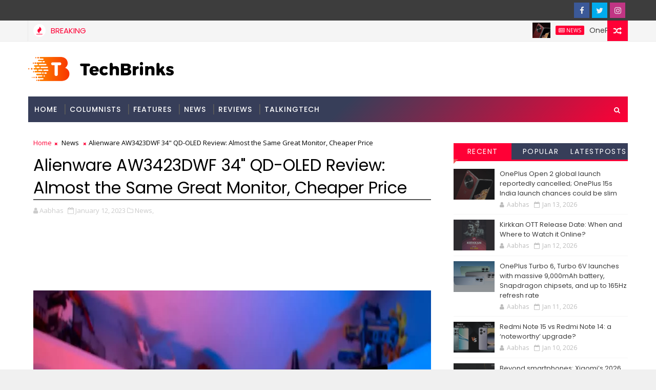

--- FILE ---
content_type: text/html; charset=utf-8
request_url: https://www.google.com/recaptcha/api2/aframe
body_size: 268
content:
<!DOCTYPE HTML><html><head><meta http-equiv="content-type" content="text/html; charset=UTF-8"></head><body><script nonce="xSvxRsnDS5KvMKCAM3dbyw">/** Anti-fraud and anti-abuse applications only. See google.com/recaptcha */ try{var clients={'sodar':'https://pagead2.googlesyndication.com/pagead/sodar?'};window.addEventListener("message",function(a){try{if(a.source===window.parent){var b=JSON.parse(a.data);var c=clients[b['id']];if(c){var d=document.createElement('img');d.src=c+b['params']+'&rc='+(localStorage.getItem("rc::a")?sessionStorage.getItem("rc::b"):"");window.document.body.appendChild(d);sessionStorage.setItem("rc::e",parseInt(sessionStorage.getItem("rc::e")||0)+1);localStorage.setItem("rc::h",'1768354521150');}}}catch(b){}});window.parent.postMessage("_grecaptcha_ready", "*");}catch(b){}</script></body></html>

--- FILE ---
content_type: text/javascript; charset=UTF-8
request_url: https://www.techbrinks.com/feeds/posts/default?alt=json-in-script&max-results=2&callback=jQuery111005379766182118781_1768354516404&_=1768354516405
body_size: 1254
content:
// API callback
jQuery111005379766182118781_1768354516404({"version":"1.0","encoding":"UTF-8","feed":{"xmlns":"http://www.w3.org/2005/Atom","xmlns$openSearch":"http://a9.com/-/spec/opensearchrss/1.0/","xmlns$blogger":"http://schemas.google.com/blogger/2008","xmlns$georss":"http://www.georss.org/georss","xmlns$gd":"http://schemas.google.com/g/2005","xmlns$thr":"http://purl.org/syndication/thread/1.0","id":{"$t":"tag:blogger.com,1999:blog-3795781222634897964"},"updated":{"$t":"2026-01-13T12:09:17.676-08:00"},"category":[{"term":"News"},{"term":"reviews"},{"term":"talkingtech"},{"term":"columnists"},{"term":"features"},{"term":"internet"},{"term":"videos"},{"term":"Laptops-pc"},{"term":"Tech News"},{"term":"Gadgets"},{"term":"Science"},{"term":"Communication"}],"title":{"type":"text","$t":"Latest Tech, Mobile News, Gadgets \u0026amp; Reviews Update |Techbrinks"},"subtitle":{"type":"html","$t":"Get all the latest tech news articles on mobile phones, smartphones, laptops, and gaming along with detailed reviews, stay tuned with Techbrinks."},"link":[{"rel":"http://schemas.google.com/g/2005#feed","type":"application/atom+xml","href":"https:\/\/www.techbrinks.com\/feeds\/posts\/default"},{"rel":"self","type":"application/atom+xml","href":"https:\/\/www.blogger.com\/feeds\/3795781222634897964\/posts\/default?alt=json-in-script\u0026max-results=2"},{"rel":"alternate","type":"text/html","href":"https:\/\/www.techbrinks.com\/"},{"rel":"hub","href":"http://pubsubhubbub.appspot.com/"},{"rel":"next","type":"application/atom+xml","href":"https:\/\/www.blogger.com\/feeds\/3795781222634897964\/posts\/default?alt=json-in-script\u0026start-index=3\u0026max-results=2"}],"author":[{"name":{"$t":"Aabhas"},"uri":{"$t":"http:\/\/www.blogger.com\/profile\/10124002320036053368"},"email":{"$t":"noreply@blogger.com"},"gd$image":{"rel":"http://schemas.google.com/g/2005#thumbnail","width":"16","height":"16","src":"https:\/\/img1.blogblog.com\/img\/b16-rounded.gif"}}],"generator":{"version":"7.00","uri":"http://www.blogger.com","$t":"Blogger"},"openSearch$totalResults":{"$t":"17614"},"openSearch$startIndex":{"$t":"1"},"openSearch$itemsPerPage":{"$t":"2"},"entry":[{"id":{"$t":"tag:blogger.com,1999:blog-3795781222634897964.post-2436680852450990424"},"published":{"$t":"2026-01-13T12:09:17.676-08:00"},"updated":{"$t":"2026-01-13T12:09:17.676-08:00"},"category":[{"scheme":"http://www.blogger.com/atom/ns#","term":"News"}],"title":{"type":"text","$t":"OnePlus Open 2 global launch reportedly cancelled; OnePlus 15s India launch chances could be slim"},"content":{"type":"html","$t":"\u003Cdiv\u003E\u003Cimg src=\"https:\/\/static.hub.91mobiles.com\/wp-content\/uploads\/sites\/9\/2026\/01\/smartphone-buying-1-2026-01-13T104835.318.jpg?tr=q-70\" style=\"width: 100%;\" \/\u003E\n\u003Cdiv\u003EOnePlus Open 2 global launch might not take place at all. OnePlus 15s India launch is also likely to get cancelled, according to a new tip.\u003C\/div\u003E\n\u003C\/div\u003E\n\u003Cbr \/\u003E\n\u003Cbr \/\u003E\n"},"link":[{"rel":"replies","type":"application/atom+xml","href":"https:\/\/www.techbrinks.com\/feeds\/2436680852450990424\/comments\/default","title":"Post Comments"},{"rel":"replies","type":"text/html","href":"https:\/\/www.techbrinks.com\/2026\/01\/oneplus-open-2-global-launch-reportedly.html#comment-form","title":"0 Comments"},{"rel":"edit","type":"application/atom+xml","href":"https:\/\/www.blogger.com\/feeds\/3795781222634897964\/posts\/default\/2436680852450990424"},{"rel":"self","type":"application/atom+xml","href":"https:\/\/www.blogger.com\/feeds\/3795781222634897964\/posts\/default\/2436680852450990424"},{"rel":"alternate","type":"text/html","href":"https:\/\/www.techbrinks.com\/2026\/01\/oneplus-open-2-global-launch-reportedly.html","title":"OnePlus Open 2 global launch reportedly cancelled; OnePlus 15s India launch chances could be slim"}],"author":[{"name":{"$t":"Aabhas"},"uri":{"$t":"http:\/\/www.blogger.com\/profile\/10124002320036053368"},"email":{"$t":"noreply@blogger.com"},"gd$image":{"rel":"http://schemas.google.com/g/2005#thumbnail","width":"16","height":"16","src":"https:\/\/img1.blogblog.com\/img\/b16-rounded.gif"}}],"thr$total":{"$t":"0"}},{"id":{"$t":"tag:blogger.com,1999:blog-3795781222634897964.post-8236220046089631777"},"published":{"$t":"2026-01-12T11:10:53.859-08:00"},"updated":{"$t":"2026-01-12T11:10:53.859-08:00"},"category":[{"scheme":"http://www.blogger.com/atom/ns#","term":"reviews"}],"title":{"type":"text","$t":"Kirkkan OTT Release Date: When and Where to Watch it Online?"},"content":{"type":"html","$t":"\u003Cbr \/\u003E\n\u003Cdiv\u003E\u003Cimg src=\"https:\/\/i.gadgets360cdn.com\/large\/Kirkkan_full_1768228644728.jpg\" style=\"width: 100%;\" \/\u003E\n\u003Cdiv\u003EKirkkan is a crime drama streaming on Sun NXT from January 15, focusing on a girl’s death and a tense police investigation, backed by strong performances and an 8.0 IMDb rating.\u003C\/div\u003E\n\u003C\/div\u003E\n\u003Cbr \/\u003E\n"},"link":[{"rel":"replies","type":"application/atom+xml","href":"https:\/\/www.techbrinks.com\/feeds\/8236220046089631777\/comments\/default","title":"Post Comments"},{"rel":"replies","type":"text/html","href":"https:\/\/www.techbrinks.com\/2026\/01\/kirkkan-ott-release-date-when-and-where.html#comment-form","title":"0 Comments"},{"rel":"edit","type":"application/atom+xml","href":"https:\/\/www.blogger.com\/feeds\/3795781222634897964\/posts\/default\/8236220046089631777"},{"rel":"self","type":"application/atom+xml","href":"https:\/\/www.blogger.com\/feeds\/3795781222634897964\/posts\/default\/8236220046089631777"},{"rel":"alternate","type":"text/html","href":"https:\/\/www.techbrinks.com\/2026\/01\/kirkkan-ott-release-date-when-and-where.html","title":"Kirkkan OTT Release Date: When and Where to Watch it Online?"}],"author":[{"name":{"$t":"Aabhas"},"uri":{"$t":"http:\/\/www.blogger.com\/profile\/10124002320036053368"},"email":{"$t":"noreply@blogger.com"},"gd$image":{"rel":"http://schemas.google.com/g/2005#thumbnail","width":"16","height":"16","src":"https:\/\/img1.blogblog.com\/img\/b16-rounded.gif"}}],"thr$total":{"$t":"0"}}]}});

--- FILE ---
content_type: text/javascript; charset=UTF-8
request_url: https://www.techbrinks.com/feeds/posts/default/-/News?alt=json-in-script&max-results=3&callback=jQuery111005379766182118781_1768354516408&_=1768354516409
body_size: 1396
content:
// API callback
jQuery111005379766182118781_1768354516408({"version":"1.0","encoding":"UTF-8","feed":{"xmlns":"http://www.w3.org/2005/Atom","xmlns$openSearch":"http://a9.com/-/spec/opensearchrss/1.0/","xmlns$blogger":"http://schemas.google.com/blogger/2008","xmlns$georss":"http://www.georss.org/georss","xmlns$gd":"http://schemas.google.com/g/2005","xmlns$thr":"http://purl.org/syndication/thread/1.0","id":{"$t":"tag:blogger.com,1999:blog-3795781222634897964"},"updated":{"$t":"2026-01-13T12:09:17.676-08:00"},"category":[{"term":"News"},{"term":"reviews"},{"term":"talkingtech"},{"term":"columnists"},{"term":"features"},{"term":"internet"},{"term":"videos"},{"term":"Laptops-pc"},{"term":"Tech News"},{"term":"Gadgets"},{"term":"Science"},{"term":"Communication"}],"title":{"type":"text","$t":"Latest Tech, Mobile News, Gadgets \u0026amp; Reviews Update |Techbrinks"},"subtitle":{"type":"html","$t":"Get all the latest tech news articles on mobile phones, smartphones, laptops, and gaming along with detailed reviews, stay tuned with Techbrinks."},"link":[{"rel":"http://schemas.google.com/g/2005#feed","type":"application/atom+xml","href":"https:\/\/www.techbrinks.com\/feeds\/posts\/default"},{"rel":"self","type":"application/atom+xml","href":"https:\/\/www.blogger.com\/feeds\/3795781222634897964\/posts\/default\/-\/News?alt=json-in-script\u0026max-results=3"},{"rel":"alternate","type":"text/html","href":"https:\/\/www.techbrinks.com\/search\/label\/News"},{"rel":"hub","href":"http://pubsubhubbub.appspot.com/"},{"rel":"next","type":"application/atom+xml","href":"https:\/\/www.blogger.com\/feeds\/3795781222634897964\/posts\/default\/-\/News\/-\/News?alt=json-in-script\u0026start-index=4\u0026max-results=3"}],"author":[{"name":{"$t":"Aabhas"},"uri":{"$t":"http:\/\/www.blogger.com\/profile\/10124002320036053368"},"email":{"$t":"noreply@blogger.com"},"gd$image":{"rel":"http://schemas.google.com/g/2005#thumbnail","width":"16","height":"16","src":"https:\/\/img1.blogblog.com\/img\/b16-rounded.gif"}}],"generator":{"version":"7.00","uri":"http://www.blogger.com","$t":"Blogger"},"openSearch$totalResults":{"$t":"13742"},"openSearch$startIndex":{"$t":"1"},"openSearch$itemsPerPage":{"$t":"3"},"entry":[{"id":{"$t":"tag:blogger.com,1999:blog-3795781222634897964.post-2436680852450990424"},"published":{"$t":"2026-01-13T12:09:17.676-08:00"},"updated":{"$t":"2026-01-13T12:09:17.676-08:00"},"category":[{"scheme":"http://www.blogger.com/atom/ns#","term":"News"}],"title":{"type":"text","$t":"OnePlus Open 2 global launch reportedly cancelled; OnePlus 15s India launch chances could be slim"},"content":{"type":"html","$t":"\u003Cdiv\u003E\u003Cimg src=\"https:\/\/static.hub.91mobiles.com\/wp-content\/uploads\/sites\/9\/2026\/01\/smartphone-buying-1-2026-01-13T104835.318.jpg?tr=q-70\" style=\"width: 100%;\" \/\u003E\n\u003Cdiv\u003EOnePlus Open 2 global launch might not take place at all. OnePlus 15s India launch is also likely to get cancelled, according to a new tip.\u003C\/div\u003E\n\u003C\/div\u003E\n\u003Cbr \/\u003E\n\u003Cbr \/\u003E\n"},"link":[{"rel":"replies","type":"application/atom+xml","href":"https:\/\/www.techbrinks.com\/feeds\/2436680852450990424\/comments\/default","title":"Post Comments"},{"rel":"replies","type":"text/html","href":"https:\/\/www.techbrinks.com\/2026\/01\/oneplus-open-2-global-launch-reportedly.html#comment-form","title":"0 Comments"},{"rel":"edit","type":"application/atom+xml","href":"https:\/\/www.blogger.com\/feeds\/3795781222634897964\/posts\/default\/2436680852450990424"},{"rel":"self","type":"application/atom+xml","href":"https:\/\/www.blogger.com\/feeds\/3795781222634897964\/posts\/default\/2436680852450990424"},{"rel":"alternate","type":"text/html","href":"https:\/\/www.techbrinks.com\/2026\/01\/oneplus-open-2-global-launch-reportedly.html","title":"OnePlus Open 2 global launch reportedly cancelled; OnePlus 15s India launch chances could be slim"}],"author":[{"name":{"$t":"Aabhas"},"uri":{"$t":"http:\/\/www.blogger.com\/profile\/10124002320036053368"},"email":{"$t":"noreply@blogger.com"},"gd$image":{"rel":"http://schemas.google.com/g/2005#thumbnail","width":"16","height":"16","src":"https:\/\/img1.blogblog.com\/img\/b16-rounded.gif"}}],"thr$total":{"$t":"0"}},{"id":{"$t":"tag:blogger.com,1999:blog-3795781222634897964.post-1590144147650867686"},"published":{"$t":"2026-01-11T12:09:04.271-08:00"},"updated":{"$t":"2026-01-11T12:09:04.271-08:00"},"category":[{"scheme":"http://www.blogger.com/atom/ns#","term":"News"}],"title":{"type":"text","$t":"OnePlus Turbo 6, Turbo 6V launches with massive 9,000mAh battery, Snapdragon chipsets, and up to 165Hz refresh rate"},"content":{"type":"html","$t":"\u003Cdiv\u003E\u003Cimg src=\"https:\/\/static.hub.91mobiles.com\/wp-content\/uploads\/sites\/9\/2026\/01\/smartphone-buying-1-77.jpg?tr=q-70\" style=\"width: 100%;\" \/\u003E\n\u003Cdiv\u003EOnePlus Turbo 6, Turbo 6V specifications have been made official in China. Here's all you need to know about the new OnePlus phones.\u003C\/div\u003E\n\u003C\/div\u003E\n\u003Cbr \/\u003E\n\u003Cbr \/\u003E\n"},"link":[{"rel":"replies","type":"application/atom+xml","href":"https:\/\/www.techbrinks.com\/feeds\/1590144147650867686\/comments\/default","title":"Post Comments"},{"rel":"replies","type":"text/html","href":"https:\/\/www.techbrinks.com\/2026\/01\/oneplus-turbo-6-turbo-6v-launches-with.html#comment-form","title":"0 Comments"},{"rel":"edit","type":"application/atom+xml","href":"https:\/\/www.blogger.com\/feeds\/3795781222634897964\/posts\/default\/1590144147650867686"},{"rel":"self","type":"application/atom+xml","href":"https:\/\/www.blogger.com\/feeds\/3795781222634897964\/posts\/default\/1590144147650867686"},{"rel":"alternate","type":"text/html","href":"https:\/\/www.techbrinks.com\/2026\/01\/oneplus-turbo-6-turbo-6v-launches-with.html","title":"OnePlus Turbo 6, Turbo 6V launches with massive 9,000mAh battery, Snapdragon chipsets, and up to 165Hz refresh rate"}],"author":[{"name":{"$t":"Aabhas"},"uri":{"$t":"http:\/\/www.blogger.com\/profile\/10124002320036053368"},"email":{"$t":"noreply@blogger.com"},"gd$image":{"rel":"http://schemas.google.com/g/2005#thumbnail","width":"16","height":"16","src":"https:\/\/img1.blogblog.com\/img\/b16-rounded.gif"}}],"thr$total":{"$t":"0"}},{"id":{"$t":"tag:blogger.com,1999:blog-3795781222634897964.post-3523134235436720673"},"published":{"$t":"2026-01-10T11:09:36.436-08:00"},"updated":{"$t":"2026-01-10T11:09:36.436-08:00"},"category":[{"scheme":"http://www.blogger.com/atom/ns#","term":"News"}],"title":{"type":"text","$t":"Redmi Note 15 vs Redmi Note 14: a ‘noteworthy’ upgrade?"},"content":{"type":"html","$t":"\u003Cdiv\u003E\u003Cimg src=\"https:\/\/static.hub.91mobiles.com\/wp-content\/uploads\/sites\/9\/2026\/01\/Redmi-Note-15-vs-Redmi-Note-14.png?tr=q-70\" style=\"width: 100%;\" \/\u003E\n\u003Cdiv\u003EHere's a spec-based comparison between the Redmi Note 15 and Redmi Note 14 showcasing the upgrades brought by the latest Redmi Note.\u003C\/div\u003E\n\u003C\/div\u003E\n\u003Cbr \/\u003E\n\u003Cbr \/\u003E\n"},"link":[{"rel":"replies","type":"application/atom+xml","href":"https:\/\/www.techbrinks.com\/feeds\/3523134235436720673\/comments\/default","title":"Post Comments"},{"rel":"replies","type":"text/html","href":"https:\/\/www.techbrinks.com\/2026\/01\/redmi-note-15-vs-redmi-note-14.html#comment-form","title":"0 Comments"},{"rel":"edit","type":"application/atom+xml","href":"https:\/\/www.blogger.com\/feeds\/3795781222634897964\/posts\/default\/3523134235436720673"},{"rel":"self","type":"application/atom+xml","href":"https:\/\/www.blogger.com\/feeds\/3795781222634897964\/posts\/default\/3523134235436720673"},{"rel":"alternate","type":"text/html","href":"https:\/\/www.techbrinks.com\/2026\/01\/redmi-note-15-vs-redmi-note-14.html","title":"Redmi Note 15 vs Redmi Note 14: a ‘noteworthy’ upgrade?"}],"author":[{"name":{"$t":"Aabhas"},"uri":{"$t":"http:\/\/www.blogger.com\/profile\/10124002320036053368"},"email":{"$t":"noreply@blogger.com"},"gd$image":{"rel":"http://schemas.google.com/g/2005#thumbnail","width":"16","height":"16","src":"https:\/\/img1.blogblog.com\/img\/b16-rounded.gif"}}],"thr$total":{"$t":"0"}}]}});

--- FILE ---
content_type: text/javascript; charset=UTF-8
request_url: https://www.techbrinks.com/feeds/posts/default?alt=json-in-script&callback=jQuery111005379766182118781_1768354516406&_=1768354516407
body_size: 6281
content:
// API callback
jQuery111005379766182118781_1768354516406({"version":"1.0","encoding":"UTF-8","feed":{"xmlns":"http://www.w3.org/2005/Atom","xmlns$openSearch":"http://a9.com/-/spec/opensearchrss/1.0/","xmlns$blogger":"http://schemas.google.com/blogger/2008","xmlns$georss":"http://www.georss.org/georss","xmlns$gd":"http://schemas.google.com/g/2005","xmlns$thr":"http://purl.org/syndication/thread/1.0","id":{"$t":"tag:blogger.com,1999:blog-3795781222634897964"},"updated":{"$t":"2026-01-13T12:09:17.676-08:00"},"category":[{"term":"News"},{"term":"reviews"},{"term":"talkingtech"},{"term":"columnists"},{"term":"features"},{"term":"internet"},{"term":"videos"},{"term":"Laptops-pc"},{"term":"Tech News"},{"term":"Gadgets"},{"term":"Science"},{"term":"Communication"}],"title":{"type":"text","$t":"Latest Tech, Mobile News, Gadgets \u0026amp; Reviews Update |Techbrinks"},"subtitle":{"type":"html","$t":"Get all the latest tech news articles on mobile phones, smartphones, laptops, and gaming along with detailed reviews, stay tuned with Techbrinks."},"link":[{"rel":"http://schemas.google.com/g/2005#feed","type":"application/atom+xml","href":"https:\/\/www.techbrinks.com\/feeds\/posts\/default"},{"rel":"self","type":"application/atom+xml","href":"https:\/\/www.blogger.com\/feeds\/3795781222634897964\/posts\/default?alt=json-in-script"},{"rel":"alternate","type":"text/html","href":"https:\/\/www.techbrinks.com\/"},{"rel":"hub","href":"http://pubsubhubbub.appspot.com/"},{"rel":"next","type":"application/atom+xml","href":"https:\/\/www.blogger.com\/feeds\/3795781222634897964\/posts\/default?alt=json-in-script\u0026start-index=26\u0026max-results=25"}],"author":[{"name":{"$t":"Aabhas"},"uri":{"$t":"http:\/\/www.blogger.com\/profile\/10124002320036053368"},"email":{"$t":"noreply@blogger.com"},"gd$image":{"rel":"http://schemas.google.com/g/2005#thumbnail","width":"16","height":"16","src":"https:\/\/img1.blogblog.com\/img\/b16-rounded.gif"}}],"generator":{"version":"7.00","uri":"http://www.blogger.com","$t":"Blogger"},"openSearch$totalResults":{"$t":"17614"},"openSearch$startIndex":{"$t":"1"},"openSearch$itemsPerPage":{"$t":"25"},"entry":[{"id":{"$t":"tag:blogger.com,1999:blog-3795781222634897964.post-2436680852450990424"},"published":{"$t":"2026-01-13T12:09:17.676-08:00"},"updated":{"$t":"2026-01-13T12:09:17.676-08:00"},"category":[{"scheme":"http://www.blogger.com/atom/ns#","term":"News"}],"title":{"type":"text","$t":"OnePlus Open 2 global launch reportedly cancelled; OnePlus 15s India launch chances could be slim"},"content":{"type":"html","$t":"\u003Cdiv\u003E\u003Cimg src=\"https:\/\/static.hub.91mobiles.com\/wp-content\/uploads\/sites\/9\/2026\/01\/smartphone-buying-1-2026-01-13T104835.318.jpg?tr=q-70\" style=\"width: 100%;\" \/\u003E\n\u003Cdiv\u003EOnePlus Open 2 global launch might not take place at all. OnePlus 15s India launch is also likely to get cancelled, according to a new tip.\u003C\/div\u003E\n\u003C\/div\u003E\n\u003Cbr \/\u003E\n\u003Cbr \/\u003E\n"},"link":[{"rel":"replies","type":"application/atom+xml","href":"https:\/\/www.techbrinks.com\/feeds\/2436680852450990424\/comments\/default","title":"Post Comments"},{"rel":"replies","type":"text/html","href":"https:\/\/www.techbrinks.com\/2026\/01\/oneplus-open-2-global-launch-reportedly.html#comment-form","title":"0 Comments"},{"rel":"edit","type":"application/atom+xml","href":"https:\/\/www.blogger.com\/feeds\/3795781222634897964\/posts\/default\/2436680852450990424"},{"rel":"self","type":"application/atom+xml","href":"https:\/\/www.blogger.com\/feeds\/3795781222634897964\/posts\/default\/2436680852450990424"},{"rel":"alternate","type":"text/html","href":"https:\/\/www.techbrinks.com\/2026\/01\/oneplus-open-2-global-launch-reportedly.html","title":"OnePlus Open 2 global launch reportedly cancelled; OnePlus 15s India launch chances could be slim"}],"author":[{"name":{"$t":"Aabhas"},"uri":{"$t":"http:\/\/www.blogger.com\/profile\/10124002320036053368"},"email":{"$t":"noreply@blogger.com"},"gd$image":{"rel":"http://schemas.google.com/g/2005#thumbnail","width":"16","height":"16","src":"https:\/\/img1.blogblog.com\/img\/b16-rounded.gif"}}],"thr$total":{"$t":"0"}},{"id":{"$t":"tag:blogger.com,1999:blog-3795781222634897964.post-8236220046089631777"},"published":{"$t":"2026-01-12T11:10:53.859-08:00"},"updated":{"$t":"2026-01-12T11:10:53.859-08:00"},"category":[{"scheme":"http://www.blogger.com/atom/ns#","term":"reviews"}],"title":{"type":"text","$t":"Kirkkan OTT Release Date: When and Where to Watch it Online?"},"content":{"type":"html","$t":"\u003Cbr \/\u003E\n\u003Cdiv\u003E\u003Cimg src=\"https:\/\/i.gadgets360cdn.com\/large\/Kirkkan_full_1768228644728.jpg\" style=\"width: 100%;\" \/\u003E\n\u003Cdiv\u003EKirkkan is a crime drama streaming on Sun NXT from January 15, focusing on a girl’s death and a tense police investigation, backed by strong performances and an 8.0 IMDb rating.\u003C\/div\u003E\n\u003C\/div\u003E\n\u003Cbr \/\u003E\n"},"link":[{"rel":"replies","type":"application/atom+xml","href":"https:\/\/www.techbrinks.com\/feeds\/8236220046089631777\/comments\/default","title":"Post Comments"},{"rel":"replies","type":"text/html","href":"https:\/\/www.techbrinks.com\/2026\/01\/kirkkan-ott-release-date-when-and-where.html#comment-form","title":"0 Comments"},{"rel":"edit","type":"application/atom+xml","href":"https:\/\/www.blogger.com\/feeds\/3795781222634897964\/posts\/default\/8236220046089631777"},{"rel":"self","type":"application/atom+xml","href":"https:\/\/www.blogger.com\/feeds\/3795781222634897964\/posts\/default\/8236220046089631777"},{"rel":"alternate","type":"text/html","href":"https:\/\/www.techbrinks.com\/2026\/01\/kirkkan-ott-release-date-when-and-where.html","title":"Kirkkan OTT Release Date: When and Where to Watch it Online?"}],"author":[{"name":{"$t":"Aabhas"},"uri":{"$t":"http:\/\/www.blogger.com\/profile\/10124002320036053368"},"email":{"$t":"noreply@blogger.com"},"gd$image":{"rel":"http://schemas.google.com/g/2005#thumbnail","width":"16","height":"16","src":"https:\/\/img1.blogblog.com\/img\/b16-rounded.gif"}}],"thr$total":{"$t":"0"}},{"id":{"$t":"tag:blogger.com,1999:blog-3795781222634897964.post-1590144147650867686"},"published":{"$t":"2026-01-11T12:09:04.271-08:00"},"updated":{"$t":"2026-01-11T12:09:04.271-08:00"},"category":[{"scheme":"http://www.blogger.com/atom/ns#","term":"News"}],"title":{"type":"text","$t":"OnePlus Turbo 6, Turbo 6V launches with massive 9,000mAh battery, Snapdragon chipsets, and up to 165Hz refresh rate"},"content":{"type":"html","$t":"\u003Cdiv\u003E\u003Cimg src=\"https:\/\/static.hub.91mobiles.com\/wp-content\/uploads\/sites\/9\/2026\/01\/smartphone-buying-1-77.jpg?tr=q-70\" style=\"width: 100%;\" \/\u003E\n\u003Cdiv\u003EOnePlus Turbo 6, Turbo 6V specifications have been made official in China. Here's all you need to know about the new OnePlus phones.\u003C\/div\u003E\n\u003C\/div\u003E\n\u003Cbr \/\u003E\n\u003Cbr \/\u003E\n"},"link":[{"rel":"replies","type":"application/atom+xml","href":"https:\/\/www.techbrinks.com\/feeds\/1590144147650867686\/comments\/default","title":"Post Comments"},{"rel":"replies","type":"text/html","href":"https:\/\/www.techbrinks.com\/2026\/01\/oneplus-turbo-6-turbo-6v-launches-with.html#comment-form","title":"0 Comments"},{"rel":"edit","type":"application/atom+xml","href":"https:\/\/www.blogger.com\/feeds\/3795781222634897964\/posts\/default\/1590144147650867686"},{"rel":"self","type":"application/atom+xml","href":"https:\/\/www.blogger.com\/feeds\/3795781222634897964\/posts\/default\/1590144147650867686"},{"rel":"alternate","type":"text/html","href":"https:\/\/www.techbrinks.com\/2026\/01\/oneplus-turbo-6-turbo-6v-launches-with.html","title":"OnePlus Turbo 6, Turbo 6V launches with massive 9,000mAh battery, Snapdragon chipsets, and up to 165Hz refresh rate"}],"author":[{"name":{"$t":"Aabhas"},"uri":{"$t":"http:\/\/www.blogger.com\/profile\/10124002320036053368"},"email":{"$t":"noreply@blogger.com"},"gd$image":{"rel":"http://schemas.google.com/g/2005#thumbnail","width":"16","height":"16","src":"https:\/\/img1.blogblog.com\/img\/b16-rounded.gif"}}],"thr$total":{"$t":"0"}},{"id":{"$t":"tag:blogger.com,1999:blog-3795781222634897964.post-3523134235436720673"},"published":{"$t":"2026-01-10T11:09:36.436-08:00"},"updated":{"$t":"2026-01-10T11:09:36.436-08:00"},"category":[{"scheme":"http://www.blogger.com/atom/ns#","term":"News"}],"title":{"type":"text","$t":"Redmi Note 15 vs Redmi Note 14: a ‘noteworthy’ upgrade?"},"content":{"type":"html","$t":"\u003Cdiv\u003E\u003Cimg src=\"https:\/\/static.hub.91mobiles.com\/wp-content\/uploads\/sites\/9\/2026\/01\/Redmi-Note-15-vs-Redmi-Note-14.png?tr=q-70\" style=\"width: 100%;\" \/\u003E\n\u003Cdiv\u003EHere's a spec-based comparison between the Redmi Note 15 and Redmi Note 14 showcasing the upgrades brought by the latest Redmi Note.\u003C\/div\u003E\n\u003C\/div\u003E\n\u003Cbr \/\u003E\n\u003Cbr \/\u003E\n"},"link":[{"rel":"replies","type":"application/atom+xml","href":"https:\/\/www.techbrinks.com\/feeds\/3523134235436720673\/comments\/default","title":"Post Comments"},{"rel":"replies","type":"text/html","href":"https:\/\/www.techbrinks.com\/2026\/01\/redmi-note-15-vs-redmi-note-14.html#comment-form","title":"0 Comments"},{"rel":"edit","type":"application/atom+xml","href":"https:\/\/www.blogger.com\/feeds\/3795781222634897964\/posts\/default\/3523134235436720673"},{"rel":"self","type":"application/atom+xml","href":"https:\/\/www.blogger.com\/feeds\/3795781222634897964\/posts\/default\/3523134235436720673"},{"rel":"alternate","type":"text/html","href":"https:\/\/www.techbrinks.com\/2026\/01\/redmi-note-15-vs-redmi-note-14.html","title":"Redmi Note 15 vs Redmi Note 14: a ‘noteworthy’ upgrade?"}],"author":[{"name":{"$t":"Aabhas"},"uri":{"$t":"http:\/\/www.blogger.com\/profile\/10124002320036053368"},"email":{"$t":"noreply@blogger.com"},"gd$image":{"rel":"http://schemas.google.com/g/2005#thumbnail","width":"16","height":"16","src":"https:\/\/img1.blogblog.com\/img\/b16-rounded.gif"}}],"thr$total":{"$t":"0"}},{"id":{"$t":"tag:blogger.com,1999:blog-3795781222634897964.post-5679801311539919212"},"published":{"$t":"2026-01-09T12:09:08.979-08:00"},"updated":{"$t":"2026-01-09T12:09:08.979-08:00"},"category":[{"scheme":"http://www.blogger.com/atom/ns#","term":"News"}],"title":{"type":"text","$t":"Beyond smartphones: Xiaomi’s 2026 strategy includes a deeper focus on tablets, TVs, and expanding the ecosystem"},"content":{"type":"html","$t":"\u003Cdiv\u003E\u003Cimg src=\"https:\/\/static.hub.91mobiles.com\/wp-content\/uploads\/sites\/9\/2026\/01\/xiaomi-ecosystem-2026-strategy-feat.png?tr=q-70\" style=\"width: 100%;\" \/\u003E\n\u003Cdiv\u003EXiaomi outlines its 2026 India strategy, focusing on tablets, TVs, wearables, smart home products, localisation, and an ecosystem-first approach beyond smartphones.\u003C\/div\u003E\n\u003C\/div\u003E\n\u003Cbr \/\u003E\n\u003Cbr \/\u003E\n"},"link":[{"rel":"replies","type":"application/atom+xml","href":"https:\/\/www.techbrinks.com\/feeds\/5679801311539919212\/comments\/default","title":"Post Comments"},{"rel":"replies","type":"text/html","href":"https:\/\/www.techbrinks.com\/2026\/01\/beyond-smartphones-xiaomis-2026.html#comment-form","title":"0 Comments"},{"rel":"edit","type":"application/atom+xml","href":"https:\/\/www.blogger.com\/feeds\/3795781222634897964\/posts\/default\/5679801311539919212"},{"rel":"self","type":"application/atom+xml","href":"https:\/\/www.blogger.com\/feeds\/3795781222634897964\/posts\/default\/5679801311539919212"},{"rel":"alternate","type":"text/html","href":"https:\/\/www.techbrinks.com\/2026\/01\/beyond-smartphones-xiaomis-2026.html","title":"Beyond smartphones: Xiaomi’s 2026 strategy includes a deeper focus on tablets, TVs, and expanding the ecosystem"}],"author":[{"name":{"$t":"Aabhas"},"uri":{"$t":"http:\/\/www.blogger.com\/profile\/10124002320036053368"},"email":{"$t":"noreply@blogger.com"},"gd$image":{"rel":"http://schemas.google.com/g/2005#thumbnail","width":"16","height":"16","src":"https:\/\/img1.blogblog.com\/img\/b16-rounded.gif"}}],"thr$total":{"$t":"0"}},{"id":{"$t":"tag:blogger.com,1999:blog-3795781222634897964.post-6624957551272662919"},"published":{"$t":"2026-01-09T11:10:53.364-08:00"},"updated":{"$t":"2026-01-09T11:10:53.364-08:00"},"category":[{"scheme":"http://www.blogger.com/atom/ns#","term":"reviews"}],"title":{"type":"text","$t":"NASA’s Curiosity Rover Sends Stunning New Panorama From High on Mount Sharp on Mars"},"content":{"type":"html","$t":"\u003Cbr \/\u003E\n\u003Cdiv\u003E\u003Cimg src=\"https:\/\/i.gadgets360cdn.com\/large\/new_panorama_full_1767783955034.jpg\" style=\"width: 100%;\" \/\u003E\n\u003Cdiv\u003ECuriosity’s new Mount Sharp panorama reveals changing Martian light and signs of ancient water.\u003C\/div\u003E\n\u003C\/div\u003E\n\u003Cbr \/\u003E\n"},"link":[{"rel":"replies","type":"application/atom+xml","href":"https:\/\/www.techbrinks.com\/feeds\/6624957551272662919\/comments\/default","title":"Post Comments"},{"rel":"replies","type":"text/html","href":"https:\/\/www.techbrinks.com\/2026\/01\/nasas-curiosity-rover-sends-stunning.html#comment-form","title":"0 Comments"},{"rel":"edit","type":"application/atom+xml","href":"https:\/\/www.blogger.com\/feeds\/3795781222634897964\/posts\/default\/6624957551272662919"},{"rel":"self","type":"application/atom+xml","href":"https:\/\/www.blogger.com\/feeds\/3795781222634897964\/posts\/default\/6624957551272662919"},{"rel":"alternate","type":"text/html","href":"https:\/\/www.techbrinks.com\/2026\/01\/nasas-curiosity-rover-sends-stunning.html","title":"NASA’s Curiosity Rover Sends Stunning New Panorama From High on Mount Sharp on Mars"}],"author":[{"name":{"$t":"Aabhas"},"uri":{"$t":"http:\/\/www.blogger.com\/profile\/10124002320036053368"},"email":{"$t":"noreply@blogger.com"},"gd$image":{"rel":"http://schemas.google.com/g/2005#thumbnail","width":"16","height":"16","src":"https:\/\/img1.blogblog.com\/img\/b16-rounded.gif"}}],"thr$total":{"$t":"0"}},{"id":{"$t":"tag:blogger.com,1999:blog-3795781222634897964.post-6475431406410801223"},"published":{"$t":"2026-01-08T12:09:41.908-08:00"},"updated":{"$t":"2026-01-08T12:09:41.908-08:00"},"category":[{"scheme":"http://www.blogger.com/atom/ns#","term":"News"}],"title":{"type":"text","$t":"CES 2026: Luna Band debuts as an AI-first, voice-led fitness band"},"content":{"type":"html","$t":"\u003Cdiv\u003E\u003Cimg src=\"https:\/\/static.hub.91mobiles.com\/wp-content\/uploads\/sites\/9\/2026\/01\/smartphone-buying-1-67.jpg?tr=q-70\" style=\"width: 100%;\" \/\u003E\n\u003Cdiv\u003ELuna Band has been unveiled at CES 2026 as a display-less fitness band with AI voice interactions. Here's all you need to know about it.\u003C\/div\u003E\n\u003C\/div\u003E\n\u003Cbr \/\u003E\n\u003Cbr \/\u003E\n"},"link":[{"rel":"replies","type":"application/atom+xml","href":"https:\/\/www.techbrinks.com\/feeds\/6475431406410801223\/comments\/default","title":"Post Comments"},{"rel":"replies","type":"text/html","href":"https:\/\/www.techbrinks.com\/2026\/01\/ces-2026-luna-band-debuts-as-ai-first.html#comment-form","title":"0 Comments"},{"rel":"edit","type":"application/atom+xml","href":"https:\/\/www.blogger.com\/feeds\/3795781222634897964\/posts\/default\/6475431406410801223"},{"rel":"self","type":"application/atom+xml","href":"https:\/\/www.blogger.com\/feeds\/3795781222634897964\/posts\/default\/6475431406410801223"},{"rel":"alternate","type":"text/html","href":"https:\/\/www.techbrinks.com\/2026\/01\/ces-2026-luna-band-debuts-as-ai-first.html","title":"CES 2026: Luna Band debuts as an AI-first, voice-led fitness band"}],"author":[{"name":{"$t":"Aabhas"},"uri":{"$t":"http:\/\/www.blogger.com\/profile\/10124002320036053368"},"email":{"$t":"noreply@blogger.com"},"gd$image":{"rel":"http://schemas.google.com/g/2005#thumbnail","width":"16","height":"16","src":"https:\/\/img1.blogblog.com\/img\/b16-rounded.gif"}}],"thr$total":{"$t":"0"}},{"id":{"$t":"tag:blogger.com,1999:blog-3795781222634897964.post-2646888168661893377"},"published":{"$t":"2026-01-07T11:10:07.467-08:00"},"updated":{"$t":"2026-01-07T11:10:07.467-08:00"},"category":[{"scheme":"http://www.blogger.com/atom/ns#","term":"reviews"}],"title":{"type":"text","$t":"RNA May Have Formed Naturally on Earth, Supporting Life’s Early Origins"},"content":{"type":"html","$t":"\u003Cbr \/\u003E\n\u003Cdiv\u003E\u003Cimg src=\"https:\/\/i.gadgets360cdn.com\/large\/RNA_world_full_1767698166355.jpg\" style=\"width: 100%;\" \/\u003E\n\u003Cdiv\u003ERNA may have naturally formed on early Earth, aided by borates, supporting the RNA world hypothesis.\u003C\/div\u003E\n\u003C\/div\u003E\n\u003Cbr \/\u003E\n"},"link":[{"rel":"replies","type":"application/atom+xml","href":"https:\/\/www.techbrinks.com\/feeds\/2646888168661893377\/comments\/default","title":"Post Comments"},{"rel":"replies","type":"text/html","href":"https:\/\/www.techbrinks.com\/2026\/01\/rna-may-have-formed-naturally-on-earth.html#comment-form","title":"0 Comments"},{"rel":"edit","type":"application/atom+xml","href":"https:\/\/www.blogger.com\/feeds\/3795781222634897964\/posts\/default\/2646888168661893377"},{"rel":"self","type":"application/atom+xml","href":"https:\/\/www.blogger.com\/feeds\/3795781222634897964\/posts\/default\/2646888168661893377"},{"rel":"alternate","type":"text/html","href":"https:\/\/www.techbrinks.com\/2026\/01\/rna-may-have-formed-naturally-on-earth.html","title":"RNA May Have Formed Naturally on Earth, Supporting Life’s Early Origins"}],"author":[{"name":{"$t":"Aabhas"},"uri":{"$t":"http:\/\/www.blogger.com\/profile\/10124002320036053368"},"email":{"$t":"noreply@blogger.com"},"gd$image":{"rel":"http://schemas.google.com/g/2005#thumbnail","width":"16","height":"16","src":"https:\/\/img1.blogblog.com\/img\/b16-rounded.gif"}}],"thr$total":{"$t":"0"}},{"id":{"$t":"tag:blogger.com,1999:blog-3795781222634897964.post-490017353462047532"},"published":{"$t":"2026-01-06T11:10:12.635-08:00"},"updated":{"$t":"2026-01-06T11:10:12.635-08:00"},"category":[{"scheme":"http://www.blogger.com/atom/ns#","term":"reviews"}],"title":{"type":"text","$t":"Netflix’s One Last Adventure Takes Fans Inside the Making of Stranger Things 5"},"content":{"type":"html","$t":"\u003Cbr \/\u003E\n\u003Cdiv\u003E\u003Cimg src=\"https:\/\/i.gadgets360cdn.com\/large\/Stranger_Things_5_full_1767700451035.jpg\" style=\"width: 100%;\" \/\u003E\n\u003Cdiv\u003EOne Last Adventure is a Netflix documentary that explores the making of Stranger Things 5, capturing the emotional journey behind the show’s final season.\u003C\/div\u003E\n\u003C\/div\u003E\n\u003Cbr \/\u003E\n"},"link":[{"rel":"replies","type":"application/atom+xml","href":"https:\/\/www.techbrinks.com\/feeds\/490017353462047532\/comments\/default","title":"Post Comments"},{"rel":"replies","type":"text/html","href":"https:\/\/www.techbrinks.com\/2026\/01\/netflixs-one-last-adventure-takes-fans.html#comment-form","title":"0 Comments"},{"rel":"edit","type":"application/atom+xml","href":"https:\/\/www.blogger.com\/feeds\/3795781222634897964\/posts\/default\/490017353462047532"},{"rel":"self","type":"application/atom+xml","href":"https:\/\/www.blogger.com\/feeds\/3795781222634897964\/posts\/default\/490017353462047532"},{"rel":"alternate","type":"text/html","href":"https:\/\/www.techbrinks.com\/2026\/01\/netflixs-one-last-adventure-takes-fans.html","title":"Netflix’s One Last Adventure Takes Fans Inside the Making of Stranger Things 5"}],"author":[{"name":{"$t":"Aabhas"},"uri":{"$t":"http:\/\/www.blogger.com\/profile\/10124002320036053368"},"email":{"$t":"noreply@blogger.com"},"gd$image":{"rel":"http://schemas.google.com/g/2005#thumbnail","width":"16","height":"16","src":"https:\/\/img1.blogblog.com\/img\/b16-rounded.gif"}}],"thr$total":{"$t":"0"}},{"id":{"$t":"tag:blogger.com,1999:blog-3795781222634897964.post-1173696871612592204"},"published":{"$t":"2026-01-05T11:09:41.286-08:00"},"updated":{"$t":"2026-01-05T11:09:41.286-08:00"},"category":[{"scheme":"http://www.blogger.com/atom/ns#","term":"News"}],"title":{"type":"text","$t":"It’s official: The iQOO 15 Ultra is real and it’s launching very soon"},"content":{"type":"html","$t":"\u003Cdiv\u003E\u003Cimg src=\"https:\/\/static.hub.91mobiles.com\/wp-content\/uploads\/sites\/9\/2026\/01\/iQOO-15-Ultra.png?tr=q-70\" style=\"width: 100%;\" \/\u003E\n\u003Cdiv\u003EThe iQOO 15 Ultra launch timeline has been confirmed by the company. Here's what we know about iQOO's first Ultra flagship.\u003C\/div\u003E\n\u003C\/div\u003E\n\u003Cbr \/\u003E\n\u003Cbr \/\u003E\n"},"link":[{"rel":"replies","type":"application/atom+xml","href":"https:\/\/www.techbrinks.com\/feeds\/1173696871612592204\/comments\/default","title":"Post Comments"},{"rel":"replies","type":"text/html","href":"https:\/\/www.techbrinks.com\/2026\/01\/its-official-iqoo-15-ultra-is-real-and.html#comment-form","title":"0 Comments"},{"rel":"edit","type":"application/atom+xml","href":"https:\/\/www.blogger.com\/feeds\/3795781222634897964\/posts\/default\/1173696871612592204"},{"rel":"self","type":"application/atom+xml","href":"https:\/\/www.blogger.com\/feeds\/3795781222634897964\/posts\/default\/1173696871612592204"},{"rel":"alternate","type":"text/html","href":"https:\/\/www.techbrinks.com\/2026\/01\/its-official-iqoo-15-ultra-is-real-and.html","title":"It’s official: The iQOO 15 Ultra is real and it’s launching very soon"}],"author":[{"name":{"$t":"Aabhas"},"uri":{"$t":"http:\/\/www.blogger.com\/profile\/10124002320036053368"},"email":{"$t":"noreply@blogger.com"},"gd$image":{"rel":"http://schemas.google.com/g/2005#thumbnail","width":"16","height":"16","src":"https:\/\/img1.blogblog.com\/img\/b16-rounded.gif"}}],"thr$total":{"$t":"0"}},{"id":{"$t":"tag:blogger.com,1999:blog-3795781222634897964.post-1123052443385190596"},"published":{"$t":"2026-01-04T22:05:30.230-08:00"},"updated":{"$t":"2026-01-04T22:05:30.230-08:00"},"category":[{"scheme":"http://www.blogger.com/atom/ns#","term":"features"}],"title":{"type":"text","$t":"Upcoming TV Shows and Web Series List Online with Release Date 2026"},"content":{"type":"html","$t":"\u003Cdiv\u003E\u003Cimg src=\"https:\/\/static.digit.in\/OTT\/v2\/images\/lone-rider-animated-series-1344243.jpg\" style=\"width: 100%;\" \/\u003E\n\u003Cdiv\u003EList of all upcoming tv shows and web series online in all languages and genres with Digit binge ratings and streaming service providers information.\u003C\/div\u003E\n\u003C\/div\u003E\n\u003Cbr \/\u003E\n\u003Cbr \/\u003E\n"},"link":[{"rel":"replies","type":"application/atom+xml","href":"https:\/\/www.techbrinks.com\/feeds\/1123052443385190596\/comments\/default","title":"Post Comments"},{"rel":"replies","type":"text/html","href":"https:\/\/www.techbrinks.com\/2026\/01\/upcoming-tv-shows-and-web-series-list.html#comment-form","title":"0 Comments"},{"rel":"edit","type":"application/atom+xml","href":"https:\/\/www.blogger.com\/feeds\/3795781222634897964\/posts\/default\/1123052443385190596"},{"rel":"self","type":"application/atom+xml","href":"https:\/\/www.blogger.com\/feeds\/3795781222634897964\/posts\/default\/1123052443385190596"},{"rel":"alternate","type":"text/html","href":"https:\/\/www.techbrinks.com\/2026\/01\/upcoming-tv-shows-and-web-series-list.html","title":"Upcoming TV Shows and Web Series List Online with Release Date 2026"}],"author":[{"name":{"$t":"Aabhas"},"uri":{"$t":"http:\/\/www.blogger.com\/profile\/10124002320036053368"},"email":{"$t":"noreply@blogger.com"},"gd$image":{"rel":"http://schemas.google.com/g/2005#thumbnail","width":"16","height":"16","src":"https:\/\/img1.blogblog.com\/img\/b16-rounded.gif"}}],"thr$total":{"$t":"0"}},{"id":{"$t":"tag:blogger.com,1999:blog-3795781222634897964.post-7200769495227939618"},"published":{"$t":"2026-01-04T21:10:17.119-08:00"},"updated":{"$t":"2026-01-04T21:10:17.119-08:00"},"category":[{"scheme":"http://www.blogger.com/atom/ns#","term":"reviews"}],"title":{"type":"text","$t":"Samsung Galaxy S26 Ultra Could Be Launched With These Colour Options"},"content":{"type":"html","$t":"\u003Cbr \/\u003E\n\u003Cdiv\u003E\u003Cimg src=\"https:\/\/i.gadgets360cdn.com\/large\/s25_ultra_samsung_galaxy_facebook_1761215821408.jpg\" style=\"width: 100%;\" \/\u003E\n\u003Cdiv\u003ESamsung Galaxy S26 Ultra could be available in Black Shadow, White Shadow, Galactial Blue, and Ultraviolet colourways.\u003C\/div\u003E\n\u003C\/div\u003E\n\u003Cbr \/\u003E\n"},"link":[{"rel":"replies","type":"application/atom+xml","href":"https:\/\/www.techbrinks.com\/feeds\/7200769495227939618\/comments\/default","title":"Post Comments"},{"rel":"replies","type":"text/html","href":"https:\/\/www.techbrinks.com\/2026\/01\/samsung-galaxy-s26-ultra-could-be.html#comment-form","title":"0 Comments"},{"rel":"edit","type":"application/atom+xml","href":"https:\/\/www.blogger.com\/feeds\/3795781222634897964\/posts\/default\/7200769495227939618"},{"rel":"self","type":"application/atom+xml","href":"https:\/\/www.blogger.com\/feeds\/3795781222634897964\/posts\/default\/7200769495227939618"},{"rel":"alternate","type":"text/html","href":"https:\/\/www.techbrinks.com\/2026\/01\/samsung-galaxy-s26-ultra-could-be.html","title":"Samsung Galaxy S26 Ultra Could Be Launched With These Colour Options"}],"author":[{"name":{"$t":"Aabhas"},"uri":{"$t":"http:\/\/www.blogger.com\/profile\/10124002320036053368"},"email":{"$t":"noreply@blogger.com"},"gd$image":{"rel":"http://schemas.google.com/g/2005#thumbnail","width":"16","height":"16","src":"https:\/\/img1.blogblog.com\/img\/b16-rounded.gif"}}],"thr$total":{"$t":"0"}},{"id":{"$t":"tag:blogger.com,1999:blog-3795781222634897964.post-6433442965781877848"},"published":{"$t":"2026-01-04T12:10:49.821-08:00"},"updated":{"$t":"2026-01-04T12:10:49.821-08:00"},"category":[{"scheme":"http://www.blogger.com/atom/ns#","term":"reviews"}],"title":{"type":"text","$t":"Dhurandhar Reportedly Set for OTT Release on Netflix: Details"},"content":{"type":"html","$t":"\u003Cbr \/\u003E\n\u003Cdiv\u003E\u003Cimg src=\"https:\/\/i.gadgets360cdn.com\/large\/ENT_9__Full_1767451558532.jpg\" style=\"width: 100%;\" \/\u003E\n\u003Cdiv\u003EDhurandhar stars Ranveer Singh as a covert agent navigating terrorism, patriotism, and international tensions.\u003C\/div\u003E\n\u003C\/div\u003E\n\u003Cbr \/\u003E\n"},"link":[{"rel":"replies","type":"application/atom+xml","href":"https:\/\/www.techbrinks.com\/feeds\/6433442965781877848\/comments\/default","title":"Post Comments"},{"rel":"replies","type":"text/html","href":"https:\/\/www.techbrinks.com\/2026\/01\/dhurandhar-reportedly-set-for-ott.html#comment-form","title":"0 Comments"},{"rel":"edit","type":"application/atom+xml","href":"https:\/\/www.blogger.com\/feeds\/3795781222634897964\/posts\/default\/6433442965781877848"},{"rel":"self","type":"application/atom+xml","href":"https:\/\/www.blogger.com\/feeds\/3795781222634897964\/posts\/default\/6433442965781877848"},{"rel":"alternate","type":"text/html","href":"https:\/\/www.techbrinks.com\/2026\/01\/dhurandhar-reportedly-set-for-ott.html","title":"Dhurandhar Reportedly Set for OTT Release on Netflix: Details"}],"author":[{"name":{"$t":"Aabhas"},"uri":{"$t":"http:\/\/www.blogger.com\/profile\/10124002320036053368"},"email":{"$t":"noreply@blogger.com"},"gd$image":{"rel":"http://schemas.google.com/g/2005#thumbnail","width":"16","height":"16","src":"https:\/\/img1.blogblog.com\/img\/b16-rounded.gif"}}],"thr$total":{"$t":"0"}},{"id":{"$t":"tag:blogger.com,1999:blog-3795781222634897964.post-2055755992601969157"},"published":{"$t":"2026-01-03T11:09:22.902-08:00"},"updated":{"$t":"2026-01-03T11:09:22.902-08:00"},"category":[{"scheme":"http://www.blogger.com/atom/ns#","term":"News"}],"title":{"type":"text","$t":"OPPO Reno15 series launching in India on January 8th bringing Pro Mini, skipping Pro Max"},"content":{"type":"html","$t":"\u003Cdiv\u003E\u003Cimg src=\"https:\/\/static.hub.91mobiles.com\/wp-content\/uploads\/sites\/9\/2025\/12\/OPPO-Reno15-Pro-Mini.png?tr=q-70\" style=\"width: 100%;\" \/\u003E\n\u003Cdiv\u003EThe OPPO Reno15 series India launch date has been announced. Here's everything we can expect from the phones.\u003C\/div\u003E\n\u003C\/div\u003E\n\u003Cbr \/\u003E\n\u003Cbr \/\u003E\n"},"link":[{"rel":"replies","type":"application/atom+xml","href":"https:\/\/www.techbrinks.com\/feeds\/2055755992601969157\/comments\/default","title":"Post Comments"},{"rel":"replies","type":"text/html","href":"https:\/\/www.techbrinks.com\/2026\/01\/oppo-reno15-series-launching-in-india.html#comment-form","title":"0 Comments"},{"rel":"edit","type":"application/atom+xml","href":"https:\/\/www.blogger.com\/feeds\/3795781222634897964\/posts\/default\/2055755992601969157"},{"rel":"self","type":"application/atom+xml","href":"https:\/\/www.blogger.com\/feeds\/3795781222634897964\/posts\/default\/2055755992601969157"},{"rel":"alternate","type":"text/html","href":"https:\/\/www.techbrinks.com\/2026\/01\/oppo-reno15-series-launching-in-india.html","title":"OPPO Reno15 series launching in India on January 8th bringing Pro Mini, skipping Pro Max"}],"author":[{"name":{"$t":"Aabhas"},"uri":{"$t":"http:\/\/www.blogger.com\/profile\/10124002320036053368"},"email":{"$t":"noreply@blogger.com"},"gd$image":{"rel":"http://schemas.google.com/g/2005#thumbnail","width":"16","height":"16","src":"https:\/\/img1.blogblog.com\/img\/b16-rounded.gif"}}],"thr$total":{"$t":"0"}},{"id":{"$t":"tag:blogger.com,1999:blog-3795781222634897964.post-1102838490716590417"},"published":{"$t":"2026-01-02T13:09:24.323-08:00"},"updated":{"$t":"2026-01-02T13:09:24.323-08:00"},"category":[{"scheme":"http://www.blogger.com/atom/ns#","term":"News"}],"title":{"type":"text","$t":"Motorola’s slim phone is getting a Pro upgrade with the Moto X70 Air Pro"},"content":{"type":"html","$t":"\u003Cdiv\u003E\u003Cimg src=\"https:\/\/static.hub.91mobiles.com\/wp-content\/uploads\/sites\/9\/2025\/12\/Moto-X70-Air-Pro-1.png?tr=q-70\" style=\"width: 100%;\" \/\u003E\n\u003Cdiv\u003EMotorola's slim phone the Moto X70 Air is set to get an older sibling. The Moto X70 Air Pro is expected launch in China soon.\u003C\/div\u003E\n\u003C\/div\u003E\n\u003Cbr \/\u003E\n\u003Cbr \/\u003E\n"},"link":[{"rel":"replies","type":"application/atom+xml","href":"https:\/\/www.techbrinks.com\/feeds\/1102838490716590417\/comments\/default","title":"Post Comments"},{"rel":"replies","type":"text/html","href":"https:\/\/www.techbrinks.com\/2026\/01\/motorolas-slim-phone-is-getting-pro.html#comment-form","title":"0 Comments"},{"rel":"edit","type":"application/atom+xml","href":"https:\/\/www.blogger.com\/feeds\/3795781222634897964\/posts\/default\/1102838490716590417"},{"rel":"self","type":"application/atom+xml","href":"https:\/\/www.blogger.com\/feeds\/3795781222634897964\/posts\/default\/1102838490716590417"},{"rel":"alternate","type":"text/html","href":"https:\/\/www.techbrinks.com\/2026\/01\/motorolas-slim-phone-is-getting-pro.html","title":"Motorola’s slim phone is getting a Pro upgrade with the Moto X70 Air Pro"}],"author":[{"name":{"$t":"Aabhas"},"uri":{"$t":"http:\/\/www.blogger.com\/profile\/10124002320036053368"},"email":{"$t":"noreply@blogger.com"},"gd$image":{"rel":"http://schemas.google.com/g/2005#thumbnail","width":"16","height":"16","src":"https:\/\/img1.blogblog.com\/img\/b16-rounded.gif"}}],"thr$total":{"$t":"0"}},{"id":{"$t":"tag:blogger.com,1999:blog-3795781222634897964.post-5596880791585472032"},"published":{"$t":"2026-01-02T12:10:24.904-08:00"},"updated":{"$t":"2026-01-02T12:10:24.904-08:00"},"category":[{"scheme":"http://www.blogger.com/atom/ns#","term":"reviews"}],"title":{"type":"text","$t":"NASA Finds Most Distant Calm Galaxy Cluster Ever Seen in Early Universe"},"content":{"type":"html","$t":"\u003Cbr \/\u003E\n\u003Cdiv\u003E\u003Cimg src=\"https:\/\/i.gadgets360cdn.com\/large\/Champagne_Cluster_full_1767353283065.jpg\" style=\"width: 100%;\" \/\u003E\n\u003Cdiv\u003ENASA’s Chandra telescope has identified SPT-CL J2215-3537, a massive, calm galaxy cluster from the early universe, revealing unexpected star formation and offering new insight into how giant cosmic structures evolved.\u003C\/div\u003E\n\u003C\/div\u003E\n\u003Cbr \/\u003E\n"},"link":[{"rel":"replies","type":"application/atom+xml","href":"https:\/\/www.techbrinks.com\/feeds\/5596880791585472032\/comments\/default","title":"Post Comments"},{"rel":"replies","type":"text/html","href":"https:\/\/www.techbrinks.com\/2026\/01\/nasa-finds-most-distant-calm-galaxy.html#comment-form","title":"0 Comments"},{"rel":"edit","type":"application/atom+xml","href":"https:\/\/www.blogger.com\/feeds\/3795781222634897964\/posts\/default\/5596880791585472032"},{"rel":"self","type":"application/atom+xml","href":"https:\/\/www.blogger.com\/feeds\/3795781222634897964\/posts\/default\/5596880791585472032"},{"rel":"alternate","type":"text/html","href":"https:\/\/www.techbrinks.com\/2026\/01\/nasa-finds-most-distant-calm-galaxy.html","title":"NASA Finds Most Distant Calm Galaxy Cluster Ever Seen in Early Universe"}],"author":[{"name":{"$t":"Aabhas"},"uri":{"$t":"http:\/\/www.blogger.com\/profile\/10124002320036053368"},"email":{"$t":"noreply@blogger.com"},"gd$image":{"rel":"http://schemas.google.com/g/2005#thumbnail","width":"16","height":"16","src":"https:\/\/img1.blogblog.com\/img\/b16-rounded.gif"}}],"thr$total":{"$t":"0"}},{"id":{"$t":"tag:blogger.com,1999:blog-3795781222634897964.post-9023416758046715372"},"published":{"$t":"2026-01-01T14:09:16.573-08:00"},"updated":{"$t":"2026-01-01T14:09:16.573-08:00"},"category":[{"scheme":"http://www.blogger.com/atom/ns#","term":"News"}],"title":{"type":"text","$t":"OPPO Pad 5 confirmed to launch in India with a 2.8K display, 10,050mAh battery and more"},"content":{"type":"html","$t":"\u003Cdiv\u003E\u003Cimg src=\"https:\/\/static.hub.91mobiles.com\/wp-content\/uploads\/sites\/9\/2025\/12\/smartphone-buying-1-49.jpg?tr=q-70\" style=\"width: 100%;\" \/\u003E\n\u003Cdiv\u003EOPPO Pad 5 India launch date is expected to be revealed soon. Check out details of the OPPO Pad 5 and what to expect from the tablet.\u003C\/div\u003E\n\u003C\/div\u003E\n\u003Cbr \/\u003E\n\u003Cbr \/\u003E\n"},"link":[{"rel":"replies","type":"application/atom+xml","href":"https:\/\/www.techbrinks.com\/feeds\/9023416758046715372\/comments\/default","title":"Post Comments"},{"rel":"replies","type":"text/html","href":"https:\/\/www.techbrinks.com\/2026\/01\/oppo-pad-5-confirmed-to-launch-in-india.html#comment-form","title":"0 Comments"},{"rel":"edit","type":"application/atom+xml","href":"https:\/\/www.blogger.com\/feeds\/3795781222634897964\/posts\/default\/9023416758046715372"},{"rel":"self","type":"application/atom+xml","href":"https:\/\/www.blogger.com\/feeds\/3795781222634897964\/posts\/default\/9023416758046715372"},{"rel":"alternate","type":"text/html","href":"https:\/\/www.techbrinks.com\/2026\/01\/oppo-pad-5-confirmed-to-launch-in-india.html","title":"OPPO Pad 5 confirmed to launch in India with a 2.8K display, 10,050mAh battery and more"}],"author":[{"name":{"$t":"Aabhas"},"uri":{"$t":"http:\/\/www.blogger.com\/profile\/10124002320036053368"},"email":{"$t":"noreply@blogger.com"},"gd$image":{"rel":"http://schemas.google.com/g/2005#thumbnail","width":"16","height":"16","src":"https:\/\/img1.blogblog.com\/img\/b16-rounded.gif"}}],"thr$total":{"$t":"0"}},{"id":{"$t":"tag:blogger.com,1999:blog-3795781222634897964.post-5319860131998059066"},"published":{"$t":"2025-12-31T22:10:45.570-08:00"},"updated":{"$t":"2025-12-31T22:10:45.570-08:00"},"category":[{"scheme":"http://www.blogger.com/atom/ns#","term":"reviews"}],"title":{"type":"text","$t":"Prayagraj Ki Love Story Set to Stream Soon on Hungama OTT"},"content":{"type":"html","$t":"\u003Cbr \/\u003E\n\u003Cdiv\u003E\u003Cimg src=\"https:\/\/i.gadgets360cdn.com\/large\/Prayagraj_Ki_LoveStory_full_1767182449260.jpg\" style=\"width: 100%;\" \/\u003E\n\u003Cdiv\u003EPrayagraj Ki Love Story is a romantic drama set in Prayagraj, streaming soon on Hungama.\u003C\/div\u003E\n\u003C\/div\u003E\n\u003Cbr \/\u003E\n"},"link":[{"rel":"replies","type":"application/atom+xml","href":"https:\/\/www.techbrinks.com\/feeds\/5319860131998059066\/comments\/default","title":"Post Comments"},{"rel":"replies","type":"text/html","href":"https:\/\/www.techbrinks.com\/2025\/12\/prayagraj-ki-love-story-set-to-stream.html#comment-form","title":"0 Comments"},{"rel":"edit","type":"application/atom+xml","href":"https:\/\/www.blogger.com\/feeds\/3795781222634897964\/posts\/default\/5319860131998059066"},{"rel":"self","type":"application/atom+xml","href":"https:\/\/www.blogger.com\/feeds\/3795781222634897964\/posts\/default\/5319860131998059066"},{"rel":"alternate","type":"text/html","href":"https:\/\/www.techbrinks.com\/2025\/12\/prayagraj-ki-love-story-set-to-stream.html","title":"Prayagraj Ki Love Story Set to Stream Soon on Hungama OTT"}],"author":[{"name":{"$t":"Aabhas"},"uri":{"$t":"http:\/\/www.blogger.com\/profile\/10124002320036053368"},"email":{"$t":"noreply@blogger.com"},"gd$image":{"rel":"http://schemas.google.com/g/2005#thumbnail","width":"16","height":"16","src":"https:\/\/img1.blogblog.com\/img\/b16-rounded.gif"}}],"thr$total":{"$t":"0"}},{"id":{"$t":"tag:blogger.com,1999:blog-3795781222634897964.post-505728715688789213"},"published":{"$t":"2025-12-31T21:10:30.366-08:00"},"updated":{"$t":"2025-12-31T21:10:30.366-08:00"},"category":[{"scheme":"http://www.blogger.com/atom/ns#","term":"reviews"}],"title":{"type":"text","$t":"Mask OTT Release Date: When and Where to Watch This Action-Packed Thriller Online?"},"content":{"type":"html","$t":"\u003Cbr \/\u003E\n\u003Cdiv\u003E\u003Cimg src=\"https:\/\/i.gadgets360cdn.com\/large\/Mask_full_1767182860400.jpg\" style=\"width: 100%;\" \/\u003E\n\u003Cdiv\u003EMask is a Tamil-originated action thriller directed by debutant filmmaker Vikarnan Ashok.\u003C\/div\u003E\n\u003C\/div\u003E\n\u003Cbr \/\u003E\n"},"link":[{"rel":"replies","type":"application/atom+xml","href":"https:\/\/www.techbrinks.com\/feeds\/505728715688789213\/comments\/default","title":"Post Comments"},{"rel":"replies","type":"text/html","href":"https:\/\/www.techbrinks.com\/2025\/12\/mask-ott-release-date-when-and-where-to.html#comment-form","title":"0 Comments"},{"rel":"edit","type":"application/atom+xml","href":"https:\/\/www.blogger.com\/feeds\/3795781222634897964\/posts\/default\/505728715688789213"},{"rel":"self","type":"application/atom+xml","href":"https:\/\/www.blogger.com\/feeds\/3795781222634897964\/posts\/default\/505728715688789213"},{"rel":"alternate","type":"text/html","href":"https:\/\/www.techbrinks.com\/2025\/12\/mask-ott-release-date-when-and-where-to.html","title":"Mask OTT Release Date: When and Where to Watch This Action-Packed Thriller Online?"}],"author":[{"name":{"$t":"Aabhas"},"uri":{"$t":"http:\/\/www.blogger.com\/profile\/10124002320036053368"},"email":{"$t":"noreply@blogger.com"},"gd$image":{"rel":"http://schemas.google.com/g/2005#thumbnail","width":"16","height":"16","src":"https:\/\/img1.blogblog.com\/img\/b16-rounded.gif"}}],"thr$total":{"$t":"0"}},{"id":{"$t":"tag:blogger.com,1999:blog-3795781222634897964.post-8250756290295138753"},"published":{"$t":"2025-12-31T17:10:16.283-08:00"},"updated":{"$t":"2025-12-31T17:10:16.283-08:00"},"category":[{"scheme":"http://www.blogger.com/atom/ns#","term":"reviews"}],"title":{"type":"text","$t":"New Year 2026: 5 Best AI Prompts for ChatGPT, Gemini and More"},"content":{"type":"html","$t":"\u003Cbr \/\u003E\n\u003Cdiv\u003E\u003Cimg src=\"https:\/\/i.gadgets360cdn.com\/large\/new_year_unsplash_natalie_kinnear_1767184072338.jpg\" style=\"width: 100%;\" \/\u003E\n\u003Cdiv\u003EThese creative AI prompts will help you generate unique New Year 2026 greetings from ChatGPT, Gemini, and other AI tools.\u003C\/div\u003E\n\u003C\/div\u003E\n\u003Cbr \/\u003E\n"},"link":[{"rel":"replies","type":"application/atom+xml","href":"https:\/\/www.techbrinks.com\/feeds\/8250756290295138753\/comments\/default","title":"Post Comments"},{"rel":"replies","type":"text/html","href":"https:\/\/www.techbrinks.com\/2025\/12\/new-year-2026-5-best-ai-prompts-for.html#comment-form","title":"0 Comments"},{"rel":"edit","type":"application/atom+xml","href":"https:\/\/www.blogger.com\/feeds\/3795781222634897964\/posts\/default\/8250756290295138753"},{"rel":"self","type":"application/atom+xml","href":"https:\/\/www.blogger.com\/feeds\/3795781222634897964\/posts\/default\/8250756290295138753"},{"rel":"alternate","type":"text/html","href":"https:\/\/www.techbrinks.com\/2025\/12\/new-year-2026-5-best-ai-prompts-for.html","title":"New Year 2026: 5 Best AI Prompts for ChatGPT, Gemini and More"}],"author":[{"name":{"$t":"Aabhas"},"uri":{"$t":"http:\/\/www.blogger.com\/profile\/10124002320036053368"},"email":{"$t":"noreply@blogger.com"},"gd$image":{"rel":"http://schemas.google.com/g/2005#thumbnail","width":"16","height":"16","src":"https:\/\/img1.blogblog.com\/img\/b16-rounded.gif"}}],"thr$total":{"$t":"0"}},{"id":{"$t":"tag:blogger.com,1999:blog-3795781222634897964.post-615156976885930477"},"published":{"$t":"2025-12-31T11:16:23.098-08:00"},"updated":{"$t":"2025-12-31T11:16:23.098-08:00"},"category":[{"scheme":"http://www.blogger.com/atom/ns#","term":"talkingtech"}],"title":{"type":"text","$t":"Happy New Year 2026 Wishes Images, Status, Messages LIVE: Welcome the New Year with 20+ Best Greetings for Family and Friends"},"content":{"type":"html","$t":"\u003Cdiv\u003E\u003Cimg src=\"https:\/\/images.indianexpress.com\/2025\/12\/Happy-New-Year-2026-2.jpg\" style=\"width: 100%;\" \/\u003E\n\u003Cdiv\u003EHappy New Year 2026 Wishes Status, Images, Quotes, SMS, Whatsapp Messages, Video Photos Live Updates: As 2025 draws the curtains and we walk into the new year 2026 on January 1, Thursday, to help you celebrate, indianexpress.com compiled the best wishes perfect for sharing with loved ones and starting the year on a joyful note.\u003C\/div\u003E\n\u003C\/div\u003E\n\u003Cbr \/\u003E\n\u003Cbr \/\u003E\n"},"link":[{"rel":"replies","type":"application/atom+xml","href":"https:\/\/www.techbrinks.com\/feeds\/615156976885930477\/comments\/default","title":"Post Comments"},{"rel":"replies","type":"text/html","href":"https:\/\/www.techbrinks.com\/2025\/12\/happy-new-year-2026-wishes-images.html#comment-form","title":"0 Comments"},{"rel":"edit","type":"application/atom+xml","href":"https:\/\/www.blogger.com\/feeds\/3795781222634897964\/posts\/default\/615156976885930477"},{"rel":"self","type":"application/atom+xml","href":"https:\/\/www.blogger.com\/feeds\/3795781222634897964\/posts\/default\/615156976885930477"},{"rel":"alternate","type":"text/html","href":"https:\/\/www.techbrinks.com\/2025\/12\/happy-new-year-2026-wishes-images.html","title":"Happy New Year 2026 Wishes Images, Status, Messages LIVE: Welcome the New Year with 20+ Best Greetings for Family and Friends"}],"author":[{"name":{"$t":"Aabhas"},"uri":{"$t":"http:\/\/www.blogger.com\/profile\/10124002320036053368"},"email":{"$t":"noreply@blogger.com"},"gd$image":{"rel":"http://schemas.google.com/g/2005#thumbnail","width":"16","height":"16","src":"https:\/\/img1.blogblog.com\/img\/b16-rounded.gif"}}],"thr$total":{"$t":"0"}},{"id":{"$t":"tag:blogger.com,1999:blog-3795781222634897964.post-4895211995588558179"},"published":{"$t":"2025-12-30T14:10:37.175-08:00"},"updated":{"$t":"2025-12-30T14:10:37.175-08:00"},"category":[{"scheme":"http://www.blogger.com/atom/ns#","term":"reviews"}],"title":{"type":"text","$t":"Eko OTT Release Date Update: Know Everything This Gripping Malayalam Mystery Thriller"},"content":{"type":"html","$t":"\u003Cbr \/\u003E\n\u003Cdiv\u003E\u003Cimg src=\"https:\/\/i.gadgets360cdn.com\/large\/eko_full_1767093532343.jpg\" style=\"width: 100%;\" \/\u003E\n\u003Cdiv\u003EEko is a Malayalam thriller set in a fog-covered hill station, unfolding a gripping mystery filled with secrets, suspense, and unexpected twists.\u003C\/div\u003E\n\u003C\/div\u003E\n\u003Cbr \/\u003E\n"},"link":[{"rel":"replies","type":"application/atom+xml","href":"https:\/\/www.techbrinks.com\/feeds\/4895211995588558179\/comments\/default","title":"Post Comments"},{"rel":"replies","type":"text/html","href":"https:\/\/www.techbrinks.com\/2025\/12\/eko-ott-release-date-update-know.html#comment-form","title":"0 Comments"},{"rel":"edit","type":"application/atom+xml","href":"https:\/\/www.blogger.com\/feeds\/3795781222634897964\/posts\/default\/4895211995588558179"},{"rel":"self","type":"application/atom+xml","href":"https:\/\/www.blogger.com\/feeds\/3795781222634897964\/posts\/default\/4895211995588558179"},{"rel":"alternate","type":"text/html","href":"https:\/\/www.techbrinks.com\/2025\/12\/eko-ott-release-date-update-know.html","title":"Eko OTT Release Date Update: Know Everything This Gripping Malayalam Mystery Thriller"}],"author":[{"name":{"$t":"Aabhas"},"uri":{"$t":"http:\/\/www.blogger.com\/profile\/10124002320036053368"},"email":{"$t":"noreply@blogger.com"},"gd$image":{"rel":"http://schemas.google.com/g/2005#thumbnail","width":"16","height":"16","src":"https:\/\/img1.blogblog.com\/img\/b16-rounded.gif"}}],"thr$total":{"$t":"0"}},{"id":{"$t":"tag:blogger.com,1999:blog-3795781222634897964.post-5053929513014774102"},"published":{"$t":"2025-12-30T11:10:24.136-08:00"},"updated":{"$t":"2025-12-30T11:10:24.136-08:00"},"category":[{"scheme":"http://www.blogger.com/atom/ns#","term":"reviews"}],"title":{"type":"text","$t":"Kumki 2 OTT Release Date: When and Where to Watch This Tamil Movie Online?"},"content":{"type":"html","$t":"\u003Cbr \/\u003E\n\u003Cdiv\u003E\u003Cimg src=\"https:\/\/i.gadgets360cdn.com\/large\/Kumki2_full_1767103739216.jpg\" style=\"width: 100%;\" \/\u003E\n\u003Cdiv\u003EKumki 2 tells the emotional story of a young man’s powerful bond with an elephant and his brave journey to find it after it goes missing.\u003C\/div\u003E\n\u003C\/div\u003E\n\u003Cbr \/\u003E\n"},"link":[{"rel":"replies","type":"application/atom+xml","href":"https:\/\/www.techbrinks.com\/feeds\/5053929513014774102\/comments\/default","title":"Post Comments"},{"rel":"replies","type":"text/html","href":"https:\/\/www.techbrinks.com\/2025\/12\/kumki-2-ott-release-date-when-and-where.html#comment-form","title":"0 Comments"},{"rel":"edit","type":"application/atom+xml","href":"https:\/\/www.blogger.com\/feeds\/3795781222634897964\/posts\/default\/5053929513014774102"},{"rel":"self","type":"application/atom+xml","href":"https:\/\/www.blogger.com\/feeds\/3795781222634897964\/posts\/default\/5053929513014774102"},{"rel":"alternate","type":"text/html","href":"https:\/\/www.techbrinks.com\/2025\/12\/kumki-2-ott-release-date-when-and-where.html","title":"Kumki 2 OTT Release Date: When and Where to Watch This Tamil Movie Online?"}],"author":[{"name":{"$t":"Aabhas"},"uri":{"$t":"http:\/\/www.blogger.com\/profile\/10124002320036053368"},"email":{"$t":"noreply@blogger.com"},"gd$image":{"rel":"http://schemas.google.com/g/2005#thumbnail","width":"16","height":"16","src":"https:\/\/img1.blogblog.com\/img\/b16-rounded.gif"}}],"thr$total":{"$t":"0"}},{"id":{"$t":"tag:blogger.com,1999:blog-3795781222634897964.post-4602213237947052373"},"published":{"$t":"2025-12-29T11:10:50.344-08:00"},"updated":{"$t":"2025-12-29T11:10:50.344-08:00"},"category":[{"scheme":"http://www.blogger.com/atom/ns#","term":"reviews"}],"title":{"type":"text","$t":"Meant For You (2025) Now Streaming Online: What You Need to Know About this Turkish Film"},"content":{"type":"html","$t":"\u003Cbr \/\u003E\n\u003Cdiv\u003E\u003Cimg src=\"https:\/\/i.gadgets360cdn.com\/large\/Untitled_design_1767020869375.jpg\" style=\"width: 100%;\" \/\u003E\n\u003Cdiv\u003EMeant For You (2025) is a Turkish romantic drama now streaming on Prime Video India, offering a calm, emotional story centered on love and destiny.\u003C\/div\u003E\n\u003C\/div\u003E\n\u003Cbr \/\u003E\n"},"link":[{"rel":"replies","type":"application/atom+xml","href":"https:\/\/www.techbrinks.com\/feeds\/4602213237947052373\/comments\/default","title":"Post Comments"},{"rel":"replies","type":"text/html","href":"https:\/\/www.techbrinks.com\/2025\/12\/meant-for-you-2025-now-streaming-online.html#comment-form","title":"0 Comments"},{"rel":"edit","type":"application/atom+xml","href":"https:\/\/www.blogger.com\/feeds\/3795781222634897964\/posts\/default\/4602213237947052373"},{"rel":"self","type":"application/atom+xml","href":"https:\/\/www.blogger.com\/feeds\/3795781222634897964\/posts\/default\/4602213237947052373"},{"rel":"alternate","type":"text/html","href":"https:\/\/www.techbrinks.com\/2025\/12\/meant-for-you-2025-now-streaming-online.html","title":"Meant For You (2025) Now Streaming Online: What You Need to Know About this Turkish Film"}],"author":[{"name":{"$t":"Aabhas"},"uri":{"$t":"http:\/\/www.blogger.com\/profile\/10124002320036053368"},"email":{"$t":"noreply@blogger.com"},"gd$image":{"rel":"http://schemas.google.com/g/2005#thumbnail","width":"16","height":"16","src":"https:\/\/img1.blogblog.com\/img\/b16-rounded.gif"}}],"thr$total":{"$t":"0"}},{"id":{"$t":"tag:blogger.com,1999:blog-3795781222634897964.post-2119251602404247068"},"published":{"$t":"2025-12-28T22:09:16.757-08:00"},"updated":{"$t":"2025-12-28T22:09:16.757-08:00"},"category":[{"scheme":"http://www.blogger.com/atom/ns#","term":"News"}],"title":{"type":"text","$t":"Realme Neo 8 with Snapdragon 8 Gen 5 tipped to launch next month, could arrive in India as Realme GT 8"},"content":{"type":"html","$t":"\u003Cdiv\u003E\u003Cimg src=\"https:\/\/static.hub.91mobiles.com\/wp-content\/uploads\/sites\/9\/2025\/12\/Realme-Neo-7.001.jpeg?tr=q-70\" style=\"width: 100%;\" \/\u003E\n\u003Cdiv\u003EThe Realme Neo 8 could launch soon as a performance-focussed sub-flagship. Here's what we know about the phone.\u003C\/div\u003E\n\u003C\/div\u003E\n\u003Cbr \/\u003E\n\u003Cbr \/\u003E\n"},"link":[{"rel":"replies","type":"application/atom+xml","href":"https:\/\/www.techbrinks.com\/feeds\/2119251602404247068\/comments\/default","title":"Post Comments"},{"rel":"replies","type":"text/html","href":"https:\/\/www.techbrinks.com\/2025\/12\/realme-neo-8-with-snapdragon-8-gen-5.html#comment-form","title":"0 Comments"},{"rel":"edit","type":"application/atom+xml","href":"https:\/\/www.blogger.com\/feeds\/3795781222634897964\/posts\/default\/2119251602404247068"},{"rel":"self","type":"application/atom+xml","href":"https:\/\/www.blogger.com\/feeds\/3795781222634897964\/posts\/default\/2119251602404247068"},{"rel":"alternate","type":"text/html","href":"https:\/\/www.techbrinks.com\/2025\/12\/realme-neo-8-with-snapdragon-8-gen-5.html","title":"Realme Neo 8 with Snapdragon 8 Gen 5 tipped to launch next month, could arrive in India as Realme GT 8"}],"author":[{"name":{"$t":"Aabhas"},"uri":{"$t":"http:\/\/www.blogger.com\/profile\/10124002320036053368"},"email":{"$t":"noreply@blogger.com"},"gd$image":{"rel":"http://schemas.google.com/g/2005#thumbnail","width":"16","height":"16","src":"https:\/\/img1.blogblog.com\/img\/b16-rounded.gif"}}],"thr$total":{"$t":"0"}}]}});

--- FILE ---
content_type: text/javascript; charset=UTF-8
request_url: https://www.techbrinks.com/feeds/posts/default?alt=json-in-script&max-results=5&callback=jQuery111005379766182118781_1768354516402&_=1768354516403
body_size: 1866
content:
// API callback
jQuery111005379766182118781_1768354516402({"version":"1.0","encoding":"UTF-8","feed":{"xmlns":"http://www.w3.org/2005/Atom","xmlns$openSearch":"http://a9.com/-/spec/opensearchrss/1.0/","xmlns$blogger":"http://schemas.google.com/blogger/2008","xmlns$georss":"http://www.georss.org/georss","xmlns$gd":"http://schemas.google.com/g/2005","xmlns$thr":"http://purl.org/syndication/thread/1.0","id":{"$t":"tag:blogger.com,1999:blog-3795781222634897964"},"updated":{"$t":"2026-01-13T12:09:17.676-08:00"},"category":[{"term":"News"},{"term":"reviews"},{"term":"talkingtech"},{"term":"columnists"},{"term":"features"},{"term":"internet"},{"term":"videos"},{"term":"Laptops-pc"},{"term":"Tech News"},{"term":"Gadgets"},{"term":"Science"},{"term":"Communication"}],"title":{"type":"text","$t":"Latest Tech, Mobile News, Gadgets \u0026amp; Reviews Update |Techbrinks"},"subtitle":{"type":"html","$t":"Get all the latest tech news articles on mobile phones, smartphones, laptops, and gaming along with detailed reviews, stay tuned with Techbrinks."},"link":[{"rel":"http://schemas.google.com/g/2005#feed","type":"application/atom+xml","href":"https:\/\/www.techbrinks.com\/feeds\/posts\/default"},{"rel":"self","type":"application/atom+xml","href":"https:\/\/www.blogger.com\/feeds\/3795781222634897964\/posts\/default?alt=json-in-script\u0026max-results=5"},{"rel":"alternate","type":"text/html","href":"https:\/\/www.techbrinks.com\/"},{"rel":"hub","href":"http://pubsubhubbub.appspot.com/"},{"rel":"next","type":"application/atom+xml","href":"https:\/\/www.blogger.com\/feeds\/3795781222634897964\/posts\/default?alt=json-in-script\u0026start-index=6\u0026max-results=5"}],"author":[{"name":{"$t":"Aabhas"},"uri":{"$t":"http:\/\/www.blogger.com\/profile\/10124002320036053368"},"email":{"$t":"noreply@blogger.com"},"gd$image":{"rel":"http://schemas.google.com/g/2005#thumbnail","width":"16","height":"16","src":"https:\/\/img1.blogblog.com\/img\/b16-rounded.gif"}}],"generator":{"version":"7.00","uri":"http://www.blogger.com","$t":"Blogger"},"openSearch$totalResults":{"$t":"17614"},"openSearch$startIndex":{"$t":"1"},"openSearch$itemsPerPage":{"$t":"5"},"entry":[{"id":{"$t":"tag:blogger.com,1999:blog-3795781222634897964.post-2436680852450990424"},"published":{"$t":"2026-01-13T12:09:17.676-08:00"},"updated":{"$t":"2026-01-13T12:09:17.676-08:00"},"category":[{"scheme":"http://www.blogger.com/atom/ns#","term":"News"}],"title":{"type":"text","$t":"OnePlus Open 2 global launch reportedly cancelled; OnePlus 15s India launch chances could be slim"},"content":{"type":"html","$t":"\u003Cdiv\u003E\u003Cimg src=\"https:\/\/static.hub.91mobiles.com\/wp-content\/uploads\/sites\/9\/2026\/01\/smartphone-buying-1-2026-01-13T104835.318.jpg?tr=q-70\" style=\"width: 100%;\" \/\u003E\n\u003Cdiv\u003EOnePlus Open 2 global launch might not take place at all. OnePlus 15s India launch is also likely to get cancelled, according to a new tip.\u003C\/div\u003E\n\u003C\/div\u003E\n\u003Cbr \/\u003E\n\u003Cbr \/\u003E\n"},"link":[{"rel":"replies","type":"application/atom+xml","href":"https:\/\/www.techbrinks.com\/feeds\/2436680852450990424\/comments\/default","title":"Post Comments"},{"rel":"replies","type":"text/html","href":"https:\/\/www.techbrinks.com\/2026\/01\/oneplus-open-2-global-launch-reportedly.html#comment-form","title":"0 Comments"},{"rel":"edit","type":"application/atom+xml","href":"https:\/\/www.blogger.com\/feeds\/3795781222634897964\/posts\/default\/2436680852450990424"},{"rel":"self","type":"application/atom+xml","href":"https:\/\/www.blogger.com\/feeds\/3795781222634897964\/posts\/default\/2436680852450990424"},{"rel":"alternate","type":"text/html","href":"https:\/\/www.techbrinks.com\/2026\/01\/oneplus-open-2-global-launch-reportedly.html","title":"OnePlus Open 2 global launch reportedly cancelled; OnePlus 15s India launch chances could be slim"}],"author":[{"name":{"$t":"Aabhas"},"uri":{"$t":"http:\/\/www.blogger.com\/profile\/10124002320036053368"},"email":{"$t":"noreply@blogger.com"},"gd$image":{"rel":"http://schemas.google.com/g/2005#thumbnail","width":"16","height":"16","src":"https:\/\/img1.blogblog.com\/img\/b16-rounded.gif"}}],"thr$total":{"$t":"0"}},{"id":{"$t":"tag:blogger.com,1999:blog-3795781222634897964.post-8236220046089631777"},"published":{"$t":"2026-01-12T11:10:53.859-08:00"},"updated":{"$t":"2026-01-12T11:10:53.859-08:00"},"category":[{"scheme":"http://www.blogger.com/atom/ns#","term":"reviews"}],"title":{"type":"text","$t":"Kirkkan OTT Release Date: When and Where to Watch it Online?"},"content":{"type":"html","$t":"\u003Cbr \/\u003E\n\u003Cdiv\u003E\u003Cimg src=\"https:\/\/i.gadgets360cdn.com\/large\/Kirkkan_full_1768228644728.jpg\" style=\"width: 100%;\" \/\u003E\n\u003Cdiv\u003EKirkkan is a crime drama streaming on Sun NXT from January 15, focusing on a girl’s death and a tense police investigation, backed by strong performances and an 8.0 IMDb rating.\u003C\/div\u003E\n\u003C\/div\u003E\n\u003Cbr \/\u003E\n"},"link":[{"rel":"replies","type":"application/atom+xml","href":"https:\/\/www.techbrinks.com\/feeds\/8236220046089631777\/comments\/default","title":"Post Comments"},{"rel":"replies","type":"text/html","href":"https:\/\/www.techbrinks.com\/2026\/01\/kirkkan-ott-release-date-when-and-where.html#comment-form","title":"0 Comments"},{"rel":"edit","type":"application/atom+xml","href":"https:\/\/www.blogger.com\/feeds\/3795781222634897964\/posts\/default\/8236220046089631777"},{"rel":"self","type":"application/atom+xml","href":"https:\/\/www.blogger.com\/feeds\/3795781222634897964\/posts\/default\/8236220046089631777"},{"rel":"alternate","type":"text/html","href":"https:\/\/www.techbrinks.com\/2026\/01\/kirkkan-ott-release-date-when-and-where.html","title":"Kirkkan OTT Release Date: When and Where to Watch it Online?"}],"author":[{"name":{"$t":"Aabhas"},"uri":{"$t":"http:\/\/www.blogger.com\/profile\/10124002320036053368"},"email":{"$t":"noreply@blogger.com"},"gd$image":{"rel":"http://schemas.google.com/g/2005#thumbnail","width":"16","height":"16","src":"https:\/\/img1.blogblog.com\/img\/b16-rounded.gif"}}],"thr$total":{"$t":"0"}},{"id":{"$t":"tag:blogger.com,1999:blog-3795781222634897964.post-1590144147650867686"},"published":{"$t":"2026-01-11T12:09:04.271-08:00"},"updated":{"$t":"2026-01-11T12:09:04.271-08:00"},"category":[{"scheme":"http://www.blogger.com/atom/ns#","term":"News"}],"title":{"type":"text","$t":"OnePlus Turbo 6, Turbo 6V launches with massive 9,000mAh battery, Snapdragon chipsets, and up to 165Hz refresh rate"},"content":{"type":"html","$t":"\u003Cdiv\u003E\u003Cimg src=\"https:\/\/static.hub.91mobiles.com\/wp-content\/uploads\/sites\/9\/2026\/01\/smartphone-buying-1-77.jpg?tr=q-70\" style=\"width: 100%;\" \/\u003E\n\u003Cdiv\u003EOnePlus Turbo 6, Turbo 6V specifications have been made official in China. Here's all you need to know about the new OnePlus phones.\u003C\/div\u003E\n\u003C\/div\u003E\n\u003Cbr \/\u003E\n\u003Cbr \/\u003E\n"},"link":[{"rel":"replies","type":"application/atom+xml","href":"https:\/\/www.techbrinks.com\/feeds\/1590144147650867686\/comments\/default","title":"Post Comments"},{"rel":"replies","type":"text/html","href":"https:\/\/www.techbrinks.com\/2026\/01\/oneplus-turbo-6-turbo-6v-launches-with.html#comment-form","title":"0 Comments"},{"rel":"edit","type":"application/atom+xml","href":"https:\/\/www.blogger.com\/feeds\/3795781222634897964\/posts\/default\/1590144147650867686"},{"rel":"self","type":"application/atom+xml","href":"https:\/\/www.blogger.com\/feeds\/3795781222634897964\/posts\/default\/1590144147650867686"},{"rel":"alternate","type":"text/html","href":"https:\/\/www.techbrinks.com\/2026\/01\/oneplus-turbo-6-turbo-6v-launches-with.html","title":"OnePlus Turbo 6, Turbo 6V launches with massive 9,000mAh battery, Snapdragon chipsets, and up to 165Hz refresh rate"}],"author":[{"name":{"$t":"Aabhas"},"uri":{"$t":"http:\/\/www.blogger.com\/profile\/10124002320036053368"},"email":{"$t":"noreply@blogger.com"},"gd$image":{"rel":"http://schemas.google.com/g/2005#thumbnail","width":"16","height":"16","src":"https:\/\/img1.blogblog.com\/img\/b16-rounded.gif"}}],"thr$total":{"$t":"0"}},{"id":{"$t":"tag:blogger.com,1999:blog-3795781222634897964.post-3523134235436720673"},"published":{"$t":"2026-01-10T11:09:36.436-08:00"},"updated":{"$t":"2026-01-10T11:09:36.436-08:00"},"category":[{"scheme":"http://www.blogger.com/atom/ns#","term":"News"}],"title":{"type":"text","$t":"Redmi Note 15 vs Redmi Note 14: a ‘noteworthy’ upgrade?"},"content":{"type":"html","$t":"\u003Cdiv\u003E\u003Cimg src=\"https:\/\/static.hub.91mobiles.com\/wp-content\/uploads\/sites\/9\/2026\/01\/Redmi-Note-15-vs-Redmi-Note-14.png?tr=q-70\" style=\"width: 100%;\" \/\u003E\n\u003Cdiv\u003EHere's a spec-based comparison between the Redmi Note 15 and Redmi Note 14 showcasing the upgrades brought by the latest Redmi Note.\u003C\/div\u003E\n\u003C\/div\u003E\n\u003Cbr \/\u003E\n\u003Cbr \/\u003E\n"},"link":[{"rel":"replies","type":"application/atom+xml","href":"https:\/\/www.techbrinks.com\/feeds\/3523134235436720673\/comments\/default","title":"Post Comments"},{"rel":"replies","type":"text/html","href":"https:\/\/www.techbrinks.com\/2026\/01\/redmi-note-15-vs-redmi-note-14.html#comment-form","title":"0 Comments"},{"rel":"edit","type":"application/atom+xml","href":"https:\/\/www.blogger.com\/feeds\/3795781222634897964\/posts\/default\/3523134235436720673"},{"rel":"self","type":"application/atom+xml","href":"https:\/\/www.blogger.com\/feeds\/3795781222634897964\/posts\/default\/3523134235436720673"},{"rel":"alternate","type":"text/html","href":"https:\/\/www.techbrinks.com\/2026\/01\/redmi-note-15-vs-redmi-note-14.html","title":"Redmi Note 15 vs Redmi Note 14: a ‘noteworthy’ upgrade?"}],"author":[{"name":{"$t":"Aabhas"},"uri":{"$t":"http:\/\/www.blogger.com\/profile\/10124002320036053368"},"email":{"$t":"noreply@blogger.com"},"gd$image":{"rel":"http://schemas.google.com/g/2005#thumbnail","width":"16","height":"16","src":"https:\/\/img1.blogblog.com\/img\/b16-rounded.gif"}}],"thr$total":{"$t":"0"}},{"id":{"$t":"tag:blogger.com,1999:blog-3795781222634897964.post-5679801311539919212"},"published":{"$t":"2026-01-09T12:09:08.979-08:00"},"updated":{"$t":"2026-01-09T12:09:08.979-08:00"},"category":[{"scheme":"http://www.blogger.com/atom/ns#","term":"News"}],"title":{"type":"text","$t":"Beyond smartphones: Xiaomi’s 2026 strategy includes a deeper focus on tablets, TVs, and expanding the ecosystem"},"content":{"type":"html","$t":"\u003Cdiv\u003E\u003Cimg src=\"https:\/\/static.hub.91mobiles.com\/wp-content\/uploads\/sites\/9\/2026\/01\/xiaomi-ecosystem-2026-strategy-feat.png?tr=q-70\" style=\"width: 100%;\" \/\u003E\n\u003Cdiv\u003EXiaomi outlines its 2026 India strategy, focusing on tablets, TVs, wearables, smart home products, localisation, and an ecosystem-first approach beyond smartphones.\u003C\/div\u003E\n\u003C\/div\u003E\n\u003Cbr \/\u003E\n\u003Cbr \/\u003E\n"},"link":[{"rel":"replies","type":"application/atom+xml","href":"https:\/\/www.techbrinks.com\/feeds\/5679801311539919212\/comments\/default","title":"Post Comments"},{"rel":"replies","type":"text/html","href":"https:\/\/www.techbrinks.com\/2026\/01\/beyond-smartphones-xiaomis-2026.html#comment-form","title":"0 Comments"},{"rel":"edit","type":"application/atom+xml","href":"https:\/\/www.blogger.com\/feeds\/3795781222634897964\/posts\/default\/5679801311539919212"},{"rel":"self","type":"application/atom+xml","href":"https:\/\/www.blogger.com\/feeds\/3795781222634897964\/posts\/default\/5679801311539919212"},{"rel":"alternate","type":"text/html","href":"https:\/\/www.techbrinks.com\/2026\/01\/beyond-smartphones-xiaomis-2026.html","title":"Beyond smartphones: Xiaomi’s 2026 strategy includes a deeper focus on tablets, TVs, and expanding the ecosystem"}],"author":[{"name":{"$t":"Aabhas"},"uri":{"$t":"http:\/\/www.blogger.com\/profile\/10124002320036053368"},"email":{"$t":"noreply@blogger.com"},"gd$image":{"rel":"http://schemas.google.com/g/2005#thumbnail","width":"16","height":"16","src":"https:\/\/img1.blogblog.com\/img\/b16-rounded.gif"}}],"thr$total":{"$t":"0"}}]}});

--- FILE ---
content_type: text/javascript; charset=UTF-8
request_url: https://www.techbrinks.com/feeds/posts/default?alt=json-in-script&max-results=5&callback=jQuery111005379766182118781_1768354516400&_=1768354516401
body_size: 1870
content:
// API callback
jQuery111005379766182118781_1768354516400({"version":"1.0","encoding":"UTF-8","feed":{"xmlns":"http://www.w3.org/2005/Atom","xmlns$openSearch":"http://a9.com/-/spec/opensearchrss/1.0/","xmlns$blogger":"http://schemas.google.com/blogger/2008","xmlns$georss":"http://www.georss.org/georss","xmlns$gd":"http://schemas.google.com/g/2005","xmlns$thr":"http://purl.org/syndication/thread/1.0","id":{"$t":"tag:blogger.com,1999:blog-3795781222634897964"},"updated":{"$t":"2026-01-13T12:09:17.676-08:00"},"category":[{"term":"News"},{"term":"reviews"},{"term":"talkingtech"},{"term":"columnists"},{"term":"features"},{"term":"internet"},{"term":"videos"},{"term":"Laptops-pc"},{"term":"Tech News"},{"term":"Gadgets"},{"term":"Science"},{"term":"Communication"}],"title":{"type":"text","$t":"Latest Tech, Mobile News, Gadgets \u0026amp; Reviews Update |Techbrinks"},"subtitle":{"type":"html","$t":"Get all the latest tech news articles on mobile phones, smartphones, laptops, and gaming along with detailed reviews, stay tuned with Techbrinks."},"link":[{"rel":"http://schemas.google.com/g/2005#feed","type":"application/atom+xml","href":"https:\/\/www.techbrinks.com\/feeds\/posts\/default"},{"rel":"self","type":"application/atom+xml","href":"https:\/\/www.blogger.com\/feeds\/3795781222634897964\/posts\/default?alt=json-in-script\u0026max-results=5"},{"rel":"alternate","type":"text/html","href":"https:\/\/www.techbrinks.com\/"},{"rel":"hub","href":"http://pubsubhubbub.appspot.com/"},{"rel":"next","type":"application/atom+xml","href":"https:\/\/www.blogger.com\/feeds\/3795781222634897964\/posts\/default?alt=json-in-script\u0026start-index=6\u0026max-results=5"}],"author":[{"name":{"$t":"Aabhas"},"uri":{"$t":"http:\/\/www.blogger.com\/profile\/10124002320036053368"},"email":{"$t":"noreply@blogger.com"},"gd$image":{"rel":"http://schemas.google.com/g/2005#thumbnail","width":"16","height":"16","src":"https:\/\/img1.blogblog.com\/img\/b16-rounded.gif"}}],"generator":{"version":"7.00","uri":"http://www.blogger.com","$t":"Blogger"},"openSearch$totalResults":{"$t":"17614"},"openSearch$startIndex":{"$t":"1"},"openSearch$itemsPerPage":{"$t":"5"},"entry":[{"id":{"$t":"tag:blogger.com,1999:blog-3795781222634897964.post-2436680852450990424"},"published":{"$t":"2026-01-13T12:09:17.676-08:00"},"updated":{"$t":"2026-01-13T12:09:17.676-08:00"},"category":[{"scheme":"http://www.blogger.com/atom/ns#","term":"News"}],"title":{"type":"text","$t":"OnePlus Open 2 global launch reportedly cancelled; OnePlus 15s India launch chances could be slim"},"content":{"type":"html","$t":"\u003Cdiv\u003E\u003Cimg src=\"https:\/\/static.hub.91mobiles.com\/wp-content\/uploads\/sites\/9\/2026\/01\/smartphone-buying-1-2026-01-13T104835.318.jpg?tr=q-70\" style=\"width: 100%;\" \/\u003E\n\u003Cdiv\u003EOnePlus Open 2 global launch might not take place at all. OnePlus 15s India launch is also likely to get cancelled, according to a new tip.\u003C\/div\u003E\n\u003C\/div\u003E\n\u003Cbr \/\u003E\n\u003Cbr \/\u003E\n"},"link":[{"rel":"replies","type":"application/atom+xml","href":"https:\/\/www.techbrinks.com\/feeds\/2436680852450990424\/comments\/default","title":"Post Comments"},{"rel":"replies","type":"text/html","href":"https:\/\/www.techbrinks.com\/2026\/01\/oneplus-open-2-global-launch-reportedly.html#comment-form","title":"0 Comments"},{"rel":"edit","type":"application/atom+xml","href":"https:\/\/www.blogger.com\/feeds\/3795781222634897964\/posts\/default\/2436680852450990424"},{"rel":"self","type":"application/atom+xml","href":"https:\/\/www.blogger.com\/feeds\/3795781222634897964\/posts\/default\/2436680852450990424"},{"rel":"alternate","type":"text/html","href":"https:\/\/www.techbrinks.com\/2026\/01\/oneplus-open-2-global-launch-reportedly.html","title":"OnePlus Open 2 global launch reportedly cancelled; OnePlus 15s India launch chances could be slim"}],"author":[{"name":{"$t":"Aabhas"},"uri":{"$t":"http:\/\/www.blogger.com\/profile\/10124002320036053368"},"email":{"$t":"noreply@blogger.com"},"gd$image":{"rel":"http://schemas.google.com/g/2005#thumbnail","width":"16","height":"16","src":"https:\/\/img1.blogblog.com\/img\/b16-rounded.gif"}}],"thr$total":{"$t":"0"}},{"id":{"$t":"tag:blogger.com,1999:blog-3795781222634897964.post-8236220046089631777"},"published":{"$t":"2026-01-12T11:10:53.859-08:00"},"updated":{"$t":"2026-01-12T11:10:53.859-08:00"},"category":[{"scheme":"http://www.blogger.com/atom/ns#","term":"reviews"}],"title":{"type":"text","$t":"Kirkkan OTT Release Date: When and Where to Watch it Online?"},"content":{"type":"html","$t":"\u003Cbr \/\u003E\n\u003Cdiv\u003E\u003Cimg src=\"https:\/\/i.gadgets360cdn.com\/large\/Kirkkan_full_1768228644728.jpg\" style=\"width: 100%;\" \/\u003E\n\u003Cdiv\u003EKirkkan is a crime drama streaming on Sun NXT from January 15, focusing on a girl’s death and a tense police investigation, backed by strong performances and an 8.0 IMDb rating.\u003C\/div\u003E\n\u003C\/div\u003E\n\u003Cbr \/\u003E\n"},"link":[{"rel":"replies","type":"application/atom+xml","href":"https:\/\/www.techbrinks.com\/feeds\/8236220046089631777\/comments\/default","title":"Post Comments"},{"rel":"replies","type":"text/html","href":"https:\/\/www.techbrinks.com\/2026\/01\/kirkkan-ott-release-date-when-and-where.html#comment-form","title":"0 Comments"},{"rel":"edit","type":"application/atom+xml","href":"https:\/\/www.blogger.com\/feeds\/3795781222634897964\/posts\/default\/8236220046089631777"},{"rel":"self","type":"application/atom+xml","href":"https:\/\/www.blogger.com\/feeds\/3795781222634897964\/posts\/default\/8236220046089631777"},{"rel":"alternate","type":"text/html","href":"https:\/\/www.techbrinks.com\/2026\/01\/kirkkan-ott-release-date-when-and-where.html","title":"Kirkkan OTT Release Date: When and Where to Watch it Online?"}],"author":[{"name":{"$t":"Aabhas"},"uri":{"$t":"http:\/\/www.blogger.com\/profile\/10124002320036053368"},"email":{"$t":"noreply@blogger.com"},"gd$image":{"rel":"http://schemas.google.com/g/2005#thumbnail","width":"16","height":"16","src":"https:\/\/img1.blogblog.com\/img\/b16-rounded.gif"}}],"thr$total":{"$t":"0"}},{"id":{"$t":"tag:blogger.com,1999:blog-3795781222634897964.post-1590144147650867686"},"published":{"$t":"2026-01-11T12:09:04.271-08:00"},"updated":{"$t":"2026-01-11T12:09:04.271-08:00"},"category":[{"scheme":"http://www.blogger.com/atom/ns#","term":"News"}],"title":{"type":"text","$t":"OnePlus Turbo 6, Turbo 6V launches with massive 9,000mAh battery, Snapdragon chipsets, and up to 165Hz refresh rate"},"content":{"type":"html","$t":"\u003Cdiv\u003E\u003Cimg src=\"https:\/\/static.hub.91mobiles.com\/wp-content\/uploads\/sites\/9\/2026\/01\/smartphone-buying-1-77.jpg?tr=q-70\" style=\"width: 100%;\" \/\u003E\n\u003Cdiv\u003EOnePlus Turbo 6, Turbo 6V specifications have been made official in China. Here's all you need to know about the new OnePlus phones.\u003C\/div\u003E\n\u003C\/div\u003E\n\u003Cbr \/\u003E\n\u003Cbr \/\u003E\n"},"link":[{"rel":"replies","type":"application/atom+xml","href":"https:\/\/www.techbrinks.com\/feeds\/1590144147650867686\/comments\/default","title":"Post Comments"},{"rel":"replies","type":"text/html","href":"https:\/\/www.techbrinks.com\/2026\/01\/oneplus-turbo-6-turbo-6v-launches-with.html#comment-form","title":"0 Comments"},{"rel":"edit","type":"application/atom+xml","href":"https:\/\/www.blogger.com\/feeds\/3795781222634897964\/posts\/default\/1590144147650867686"},{"rel":"self","type":"application/atom+xml","href":"https:\/\/www.blogger.com\/feeds\/3795781222634897964\/posts\/default\/1590144147650867686"},{"rel":"alternate","type":"text/html","href":"https:\/\/www.techbrinks.com\/2026\/01\/oneplus-turbo-6-turbo-6v-launches-with.html","title":"OnePlus Turbo 6, Turbo 6V launches with massive 9,000mAh battery, Snapdragon chipsets, and up to 165Hz refresh rate"}],"author":[{"name":{"$t":"Aabhas"},"uri":{"$t":"http:\/\/www.blogger.com\/profile\/10124002320036053368"},"email":{"$t":"noreply@blogger.com"},"gd$image":{"rel":"http://schemas.google.com/g/2005#thumbnail","width":"16","height":"16","src":"https:\/\/img1.blogblog.com\/img\/b16-rounded.gif"}}],"thr$total":{"$t":"0"}},{"id":{"$t":"tag:blogger.com,1999:blog-3795781222634897964.post-3523134235436720673"},"published":{"$t":"2026-01-10T11:09:36.436-08:00"},"updated":{"$t":"2026-01-10T11:09:36.436-08:00"},"category":[{"scheme":"http://www.blogger.com/atom/ns#","term":"News"}],"title":{"type":"text","$t":"Redmi Note 15 vs Redmi Note 14: a ‘noteworthy’ upgrade?"},"content":{"type":"html","$t":"\u003Cdiv\u003E\u003Cimg src=\"https:\/\/static.hub.91mobiles.com\/wp-content\/uploads\/sites\/9\/2026\/01\/Redmi-Note-15-vs-Redmi-Note-14.png?tr=q-70\" style=\"width: 100%;\" \/\u003E\n\u003Cdiv\u003EHere's a spec-based comparison between the Redmi Note 15 and Redmi Note 14 showcasing the upgrades brought by the latest Redmi Note.\u003C\/div\u003E\n\u003C\/div\u003E\n\u003Cbr \/\u003E\n\u003Cbr \/\u003E\n"},"link":[{"rel":"replies","type":"application/atom+xml","href":"https:\/\/www.techbrinks.com\/feeds\/3523134235436720673\/comments\/default","title":"Post Comments"},{"rel":"replies","type":"text/html","href":"https:\/\/www.techbrinks.com\/2026\/01\/redmi-note-15-vs-redmi-note-14.html#comment-form","title":"0 Comments"},{"rel":"edit","type":"application/atom+xml","href":"https:\/\/www.blogger.com\/feeds\/3795781222634897964\/posts\/default\/3523134235436720673"},{"rel":"self","type":"application/atom+xml","href":"https:\/\/www.blogger.com\/feeds\/3795781222634897964\/posts\/default\/3523134235436720673"},{"rel":"alternate","type":"text/html","href":"https:\/\/www.techbrinks.com\/2026\/01\/redmi-note-15-vs-redmi-note-14.html","title":"Redmi Note 15 vs Redmi Note 14: a ‘noteworthy’ upgrade?"}],"author":[{"name":{"$t":"Aabhas"},"uri":{"$t":"http:\/\/www.blogger.com\/profile\/10124002320036053368"},"email":{"$t":"noreply@blogger.com"},"gd$image":{"rel":"http://schemas.google.com/g/2005#thumbnail","width":"16","height":"16","src":"https:\/\/img1.blogblog.com\/img\/b16-rounded.gif"}}],"thr$total":{"$t":"0"}},{"id":{"$t":"tag:blogger.com,1999:blog-3795781222634897964.post-5679801311539919212"},"published":{"$t":"2026-01-09T12:09:08.979-08:00"},"updated":{"$t":"2026-01-09T12:09:08.979-08:00"},"category":[{"scheme":"http://www.blogger.com/atom/ns#","term":"News"}],"title":{"type":"text","$t":"Beyond smartphones: Xiaomi’s 2026 strategy includes a deeper focus on tablets, TVs, and expanding the ecosystem"},"content":{"type":"html","$t":"\u003Cdiv\u003E\u003Cimg src=\"https:\/\/static.hub.91mobiles.com\/wp-content\/uploads\/sites\/9\/2026\/01\/xiaomi-ecosystem-2026-strategy-feat.png?tr=q-70\" style=\"width: 100%;\" \/\u003E\n\u003Cdiv\u003EXiaomi outlines its 2026 India strategy, focusing on tablets, TVs, wearables, smart home products, localisation, and an ecosystem-first approach beyond smartphones.\u003C\/div\u003E\n\u003C\/div\u003E\n\u003Cbr \/\u003E\n\u003Cbr \/\u003E\n"},"link":[{"rel":"replies","type":"application/atom+xml","href":"https:\/\/www.techbrinks.com\/feeds\/5679801311539919212\/comments\/default","title":"Post Comments"},{"rel":"replies","type":"text/html","href":"https:\/\/www.techbrinks.com\/2026\/01\/beyond-smartphones-xiaomis-2026.html#comment-form","title":"0 Comments"},{"rel":"edit","type":"application/atom+xml","href":"https:\/\/www.blogger.com\/feeds\/3795781222634897964\/posts\/default\/5679801311539919212"},{"rel":"self","type":"application/atom+xml","href":"https:\/\/www.blogger.com\/feeds\/3795781222634897964\/posts\/default\/5679801311539919212"},{"rel":"alternate","type":"text/html","href":"https:\/\/www.techbrinks.com\/2026\/01\/beyond-smartphones-xiaomis-2026.html","title":"Beyond smartphones: Xiaomi’s 2026 strategy includes a deeper focus on tablets, TVs, and expanding the ecosystem"}],"author":[{"name":{"$t":"Aabhas"},"uri":{"$t":"http:\/\/www.blogger.com\/profile\/10124002320036053368"},"email":{"$t":"noreply@blogger.com"},"gd$image":{"rel":"http://schemas.google.com/g/2005#thumbnail","width":"16","height":"16","src":"https:\/\/img1.blogblog.com\/img\/b16-rounded.gif"}}],"thr$total":{"$t":"0"}}]}});

--- FILE ---
content_type: text/javascript; charset=UTF-8
request_url: https://www.techbrinks.com/feeds/posts/default?alt=json-in-script&max-results=5&callback=jQuery111005379766182118781_1768354516398&_=1768354516399
body_size: 2087
content:
// API callback
jQuery111005379766182118781_1768354516398({"version":"1.0","encoding":"UTF-8","feed":{"xmlns":"http://www.w3.org/2005/Atom","xmlns$openSearch":"http://a9.com/-/spec/opensearchrss/1.0/","xmlns$blogger":"http://schemas.google.com/blogger/2008","xmlns$georss":"http://www.georss.org/georss","xmlns$gd":"http://schemas.google.com/g/2005","xmlns$thr":"http://purl.org/syndication/thread/1.0","id":{"$t":"tag:blogger.com,1999:blog-3795781222634897964"},"updated":{"$t":"2026-01-13T12:09:17.676-08:00"},"category":[{"term":"News"},{"term":"reviews"},{"term":"talkingtech"},{"term":"columnists"},{"term":"features"},{"term":"internet"},{"term":"videos"},{"term":"Laptops-pc"},{"term":"Tech News"},{"term":"Gadgets"},{"term":"Science"},{"term":"Communication"}],"title":{"type":"text","$t":"Latest Tech, Mobile News, Gadgets \u0026amp; Reviews Update |Techbrinks"},"subtitle":{"type":"html","$t":"Get all the latest tech news articles on mobile phones, smartphones, laptops, and gaming along with detailed reviews, stay tuned with Techbrinks."},"link":[{"rel":"http://schemas.google.com/g/2005#feed","type":"application/atom+xml","href":"https:\/\/www.techbrinks.com\/feeds\/posts\/default"},{"rel":"self","type":"application/atom+xml","href":"https:\/\/www.blogger.com\/feeds\/3795781222634897964\/posts\/default?alt=json-in-script\u0026max-results=5"},{"rel":"alternate","type":"text/html","href":"https:\/\/www.techbrinks.com\/"},{"rel":"hub","href":"http://pubsubhubbub.appspot.com/"},{"rel":"next","type":"application/atom+xml","href":"https:\/\/www.blogger.com\/feeds\/3795781222634897964\/posts\/default?alt=json-in-script\u0026start-index=6\u0026max-results=5"}],"author":[{"name":{"$t":"Aabhas"},"uri":{"$t":"http:\/\/www.blogger.com\/profile\/10124002320036053368"},"email":{"$t":"noreply@blogger.com"},"gd$image":{"rel":"http://schemas.google.com/g/2005#thumbnail","width":"16","height":"16","src":"https:\/\/img1.blogblog.com\/img\/b16-rounded.gif"}}],"generator":{"version":"7.00","uri":"http://www.blogger.com","$t":"Blogger"},"openSearch$totalResults":{"$t":"17614"},"openSearch$startIndex":{"$t":"1"},"openSearch$itemsPerPage":{"$t":"5"},"entry":[{"id":{"$t":"tag:blogger.com,1999:blog-3795781222634897964.post-2436680852450990424"},"published":{"$t":"2026-01-13T12:09:17.676-08:00"},"updated":{"$t":"2026-01-13T12:09:17.676-08:00"},"category":[{"scheme":"http://www.blogger.com/atom/ns#","term":"News"}],"title":{"type":"text","$t":"OnePlus Open 2 global launch reportedly cancelled; OnePlus 15s India launch chances could be slim"},"content":{"type":"html","$t":"\u003Cdiv\u003E\u003Cimg src=\"https:\/\/static.hub.91mobiles.com\/wp-content\/uploads\/sites\/9\/2026\/01\/smartphone-buying-1-2026-01-13T104835.318.jpg?tr=q-70\" style=\"width: 100%;\" \/\u003E\n\u003Cdiv\u003EOnePlus Open 2 global launch might not take place at all. OnePlus 15s India launch is also likely to get cancelled, according to a new tip.\u003C\/div\u003E\n\u003C\/div\u003E\n\u003Cbr \/\u003E\n\u003Cbr \/\u003E\n"},"link":[{"rel":"replies","type":"application/atom+xml","href":"https:\/\/www.techbrinks.com\/feeds\/2436680852450990424\/comments\/default","title":"Post Comments"},{"rel":"replies","type":"text/html","href":"https:\/\/www.techbrinks.com\/2026\/01\/oneplus-open-2-global-launch-reportedly.html#comment-form","title":"0 Comments"},{"rel":"edit","type":"application/atom+xml","href":"https:\/\/www.blogger.com\/feeds\/3795781222634897964\/posts\/default\/2436680852450990424"},{"rel":"self","type":"application/atom+xml","href":"https:\/\/www.blogger.com\/feeds\/3795781222634897964\/posts\/default\/2436680852450990424"},{"rel":"alternate","type":"text/html","href":"https:\/\/www.techbrinks.com\/2026\/01\/oneplus-open-2-global-launch-reportedly.html","title":"OnePlus Open 2 global launch reportedly cancelled; OnePlus 15s India launch chances could be slim"}],"author":[{"name":{"$t":"Aabhas"},"uri":{"$t":"http:\/\/www.blogger.com\/profile\/10124002320036053368"},"email":{"$t":"noreply@blogger.com"},"gd$image":{"rel":"http://schemas.google.com/g/2005#thumbnail","width":"16","height":"16","src":"https:\/\/img1.blogblog.com\/img\/b16-rounded.gif"}}],"thr$total":{"$t":"0"}},{"id":{"$t":"tag:blogger.com,1999:blog-3795781222634897964.post-8236220046089631777"},"published":{"$t":"2026-01-12T11:10:53.859-08:00"},"updated":{"$t":"2026-01-12T11:10:53.859-08:00"},"category":[{"scheme":"http://www.blogger.com/atom/ns#","term":"reviews"}],"title":{"type":"text","$t":"Kirkkan OTT Release Date: When and Where to Watch it Online?"},"content":{"type":"html","$t":"\u003Cbr \/\u003E\n\u003Cdiv\u003E\u003Cimg src=\"https:\/\/i.gadgets360cdn.com\/large\/Kirkkan_full_1768228644728.jpg\" style=\"width: 100%;\" \/\u003E\n\u003Cdiv\u003EKirkkan is a crime drama streaming on Sun NXT from January 15, focusing on a girl’s death and a tense police investigation, backed by strong performances and an 8.0 IMDb rating.\u003C\/div\u003E\n\u003C\/div\u003E\n\u003Cbr \/\u003E\n"},"link":[{"rel":"replies","type":"application/atom+xml","href":"https:\/\/www.techbrinks.com\/feeds\/8236220046089631777\/comments\/default","title":"Post Comments"},{"rel":"replies","type":"text/html","href":"https:\/\/www.techbrinks.com\/2026\/01\/kirkkan-ott-release-date-when-and-where.html#comment-form","title":"0 Comments"},{"rel":"edit","type":"application/atom+xml","href":"https:\/\/www.blogger.com\/feeds\/3795781222634897964\/posts\/default\/8236220046089631777"},{"rel":"self","type":"application/atom+xml","href":"https:\/\/www.blogger.com\/feeds\/3795781222634897964\/posts\/default\/8236220046089631777"},{"rel":"alternate","type":"text/html","href":"https:\/\/www.techbrinks.com\/2026\/01\/kirkkan-ott-release-date-when-and-where.html","title":"Kirkkan OTT Release Date: When and Where to Watch it Online?"}],"author":[{"name":{"$t":"Aabhas"},"uri":{"$t":"http:\/\/www.blogger.com\/profile\/10124002320036053368"},"email":{"$t":"noreply@blogger.com"},"gd$image":{"rel":"http://schemas.google.com/g/2005#thumbnail","width":"16","height":"16","src":"https:\/\/img1.blogblog.com\/img\/b16-rounded.gif"}}],"thr$total":{"$t":"0"}},{"id":{"$t":"tag:blogger.com,1999:blog-3795781222634897964.post-1590144147650867686"},"published":{"$t":"2026-01-11T12:09:04.271-08:00"},"updated":{"$t":"2026-01-11T12:09:04.271-08:00"},"category":[{"scheme":"http://www.blogger.com/atom/ns#","term":"News"}],"title":{"type":"text","$t":"OnePlus Turbo 6, Turbo 6V launches with massive 9,000mAh battery, Snapdragon chipsets, and up to 165Hz refresh rate"},"content":{"type":"html","$t":"\u003Cdiv\u003E\u003Cimg src=\"https:\/\/static.hub.91mobiles.com\/wp-content\/uploads\/sites\/9\/2026\/01\/smartphone-buying-1-77.jpg?tr=q-70\" style=\"width: 100%;\" \/\u003E\n\u003Cdiv\u003EOnePlus Turbo 6, Turbo 6V specifications have been made official in China. Here's all you need to know about the new OnePlus phones.\u003C\/div\u003E\n\u003C\/div\u003E\n\u003Cbr \/\u003E\n\u003Cbr \/\u003E\n"},"link":[{"rel":"replies","type":"application/atom+xml","href":"https:\/\/www.techbrinks.com\/feeds\/1590144147650867686\/comments\/default","title":"Post Comments"},{"rel":"replies","type":"text/html","href":"https:\/\/www.techbrinks.com\/2026\/01\/oneplus-turbo-6-turbo-6v-launches-with.html#comment-form","title":"0 Comments"},{"rel":"edit","type":"application/atom+xml","href":"https:\/\/www.blogger.com\/feeds\/3795781222634897964\/posts\/default\/1590144147650867686"},{"rel":"self","type":"application/atom+xml","href":"https:\/\/www.blogger.com\/feeds\/3795781222634897964\/posts\/default\/1590144147650867686"},{"rel":"alternate","type":"text/html","href":"https:\/\/www.techbrinks.com\/2026\/01\/oneplus-turbo-6-turbo-6v-launches-with.html","title":"OnePlus Turbo 6, Turbo 6V launches with massive 9,000mAh battery, Snapdragon chipsets, and up to 165Hz refresh rate"}],"author":[{"name":{"$t":"Aabhas"},"uri":{"$t":"http:\/\/www.blogger.com\/profile\/10124002320036053368"},"email":{"$t":"noreply@blogger.com"},"gd$image":{"rel":"http://schemas.google.com/g/2005#thumbnail","width":"16","height":"16","src":"https:\/\/img1.blogblog.com\/img\/b16-rounded.gif"}}],"thr$total":{"$t":"0"}},{"id":{"$t":"tag:blogger.com,1999:blog-3795781222634897964.post-3523134235436720673"},"published":{"$t":"2026-01-10T11:09:36.436-08:00"},"updated":{"$t":"2026-01-10T11:09:36.436-08:00"},"category":[{"scheme":"http://www.blogger.com/atom/ns#","term":"News"}],"title":{"type":"text","$t":"Redmi Note 15 vs Redmi Note 14: a ‘noteworthy’ upgrade?"},"content":{"type":"html","$t":"\u003Cdiv\u003E\u003Cimg src=\"https:\/\/static.hub.91mobiles.com\/wp-content\/uploads\/sites\/9\/2026\/01\/Redmi-Note-15-vs-Redmi-Note-14.png?tr=q-70\" style=\"width: 100%;\" \/\u003E\n\u003Cdiv\u003EHere's a spec-based comparison between the Redmi Note 15 and Redmi Note 14 showcasing the upgrades brought by the latest Redmi Note.\u003C\/div\u003E\n\u003C\/div\u003E\n\u003Cbr \/\u003E\n\u003Cbr \/\u003E\n"},"link":[{"rel":"replies","type":"application/atom+xml","href":"https:\/\/www.techbrinks.com\/feeds\/3523134235436720673\/comments\/default","title":"Post Comments"},{"rel":"replies","type":"text/html","href":"https:\/\/www.techbrinks.com\/2026\/01\/redmi-note-15-vs-redmi-note-14.html#comment-form","title":"0 Comments"},{"rel":"edit","type":"application/atom+xml","href":"https:\/\/www.blogger.com\/feeds\/3795781222634897964\/posts\/default\/3523134235436720673"},{"rel":"self","type":"application/atom+xml","href":"https:\/\/www.blogger.com\/feeds\/3795781222634897964\/posts\/default\/3523134235436720673"},{"rel":"alternate","type":"text/html","href":"https:\/\/www.techbrinks.com\/2026\/01\/redmi-note-15-vs-redmi-note-14.html","title":"Redmi Note 15 vs Redmi Note 14: a ‘noteworthy’ upgrade?"}],"author":[{"name":{"$t":"Aabhas"},"uri":{"$t":"http:\/\/www.blogger.com\/profile\/10124002320036053368"},"email":{"$t":"noreply@blogger.com"},"gd$image":{"rel":"http://schemas.google.com/g/2005#thumbnail","width":"16","height":"16","src":"https:\/\/img1.blogblog.com\/img\/b16-rounded.gif"}}],"thr$total":{"$t":"0"}},{"id":{"$t":"tag:blogger.com,1999:blog-3795781222634897964.post-5679801311539919212"},"published":{"$t":"2026-01-09T12:09:08.979-08:00"},"updated":{"$t":"2026-01-09T12:09:08.979-08:00"},"category":[{"scheme":"http://www.blogger.com/atom/ns#","term":"News"}],"title":{"type":"text","$t":"Beyond smartphones: Xiaomi’s 2026 strategy includes a deeper focus on tablets, TVs, and expanding the ecosystem"},"content":{"type":"html","$t":"\u003Cdiv\u003E\u003Cimg src=\"https:\/\/static.hub.91mobiles.com\/wp-content\/uploads\/sites\/9\/2026\/01\/xiaomi-ecosystem-2026-strategy-feat.png?tr=q-70\" style=\"width: 100%;\" \/\u003E\n\u003Cdiv\u003EXiaomi outlines its 2026 India strategy, focusing on tablets, TVs, wearables, smart home products, localisation, and an ecosystem-first approach beyond smartphones.\u003C\/div\u003E\n\u003C\/div\u003E\n\u003Cbr \/\u003E\n\u003Cbr \/\u003E\n"},"link":[{"rel":"replies","type":"application/atom+xml","href":"https:\/\/www.techbrinks.com\/feeds\/5679801311539919212\/comments\/default","title":"Post Comments"},{"rel":"replies","type":"text/html","href":"https:\/\/www.techbrinks.com\/2026\/01\/beyond-smartphones-xiaomis-2026.html#comment-form","title":"0 Comments"},{"rel":"edit","type":"application/atom+xml","href":"https:\/\/www.blogger.com\/feeds\/3795781222634897964\/posts\/default\/5679801311539919212"},{"rel":"self","type":"application/atom+xml","href":"https:\/\/www.blogger.com\/feeds\/3795781222634897964\/posts\/default\/5679801311539919212"},{"rel":"alternate","type":"text/html","href":"https:\/\/www.techbrinks.com\/2026\/01\/beyond-smartphones-xiaomis-2026.html","title":"Beyond smartphones: Xiaomi’s 2026 strategy includes a deeper focus on tablets, TVs, and expanding the ecosystem"}],"author":[{"name":{"$t":"Aabhas"},"uri":{"$t":"http:\/\/www.blogger.com\/profile\/10124002320036053368"},"email":{"$t":"noreply@blogger.com"},"gd$image":{"rel":"http://schemas.google.com/g/2005#thumbnail","width":"16","height":"16","src":"https:\/\/img1.blogblog.com\/img\/b16-rounded.gif"}}],"thr$total":{"$t":"0"}}]}});

--- FILE ---
content_type: text/javascript; charset=UTF-8
request_url: https://www.techbrinks.com/feeds/posts/default?alt=json-in-script&start-index=1&max-results=1&callback=jQuery111005379766182118781_1768354516406&_=1768354516410
body_size: 954
content:
// API callback
jQuery111005379766182118781_1768354516406({"version":"1.0","encoding":"UTF-8","feed":{"xmlns":"http://www.w3.org/2005/Atom","xmlns$openSearch":"http://a9.com/-/spec/opensearchrss/1.0/","xmlns$blogger":"http://schemas.google.com/blogger/2008","xmlns$georss":"http://www.georss.org/georss","xmlns$gd":"http://schemas.google.com/g/2005","xmlns$thr":"http://purl.org/syndication/thread/1.0","id":{"$t":"tag:blogger.com,1999:blog-3795781222634897964"},"updated":{"$t":"2026-01-13T12:09:17.676-08:00"},"category":[{"term":"News"},{"term":"reviews"},{"term":"talkingtech"},{"term":"columnists"},{"term":"features"},{"term":"internet"},{"term":"videos"},{"term":"Laptops-pc"},{"term":"Tech News"},{"term":"Gadgets"},{"term":"Science"},{"term":"Communication"}],"title":{"type":"text","$t":"Latest Tech, Mobile News, Gadgets \u0026amp; Reviews Update |Techbrinks"},"subtitle":{"type":"html","$t":"Get all the latest tech news articles on mobile phones, smartphones, laptops, and gaming along with detailed reviews, stay tuned with Techbrinks."},"link":[{"rel":"http://schemas.google.com/g/2005#feed","type":"application/atom+xml","href":"https:\/\/www.techbrinks.com\/feeds\/posts\/default"},{"rel":"self","type":"application/atom+xml","href":"https:\/\/www.blogger.com\/feeds\/3795781222634897964\/posts\/default?alt=json-in-script\u0026max-results=1"},{"rel":"alternate","type":"text/html","href":"https:\/\/www.techbrinks.com\/"},{"rel":"hub","href":"http://pubsubhubbub.appspot.com/"},{"rel":"next","type":"application/atom+xml","href":"https:\/\/www.blogger.com\/feeds\/3795781222634897964\/posts\/default?alt=json-in-script\u0026start-index=2\u0026max-results=1"}],"author":[{"name":{"$t":"Aabhas"},"uri":{"$t":"http:\/\/www.blogger.com\/profile\/10124002320036053368"},"email":{"$t":"noreply@blogger.com"},"gd$image":{"rel":"http://schemas.google.com/g/2005#thumbnail","width":"16","height":"16","src":"https:\/\/img1.blogblog.com\/img\/b16-rounded.gif"}}],"generator":{"version":"7.00","uri":"http://www.blogger.com","$t":"Blogger"},"openSearch$totalResults":{"$t":"17614"},"openSearch$startIndex":{"$t":"1"},"openSearch$itemsPerPage":{"$t":"1"},"entry":[{"id":{"$t":"tag:blogger.com,1999:blog-3795781222634897964.post-2436680852450990424"},"published":{"$t":"2026-01-13T12:09:17.676-08:00"},"updated":{"$t":"2026-01-13T12:09:17.676-08:00"},"category":[{"scheme":"http://www.blogger.com/atom/ns#","term":"News"}],"title":{"type":"text","$t":"OnePlus Open 2 global launch reportedly cancelled; OnePlus 15s India launch chances could be slim"},"content":{"type":"html","$t":"\u003Cdiv\u003E\u003Cimg src=\"https:\/\/static.hub.91mobiles.com\/wp-content\/uploads\/sites\/9\/2026\/01\/smartphone-buying-1-2026-01-13T104835.318.jpg?tr=q-70\" style=\"width: 100%;\" \/\u003E\n\u003Cdiv\u003EOnePlus Open 2 global launch might not take place at all. OnePlus 15s India launch is also likely to get cancelled, according to a new tip.\u003C\/div\u003E\n\u003C\/div\u003E\n\u003Cbr \/\u003E\n\u003Cbr \/\u003E\n"},"link":[{"rel":"replies","type":"application/atom+xml","href":"https:\/\/www.techbrinks.com\/feeds\/2436680852450990424\/comments\/default","title":"Post Comments"},{"rel":"replies","type":"text/html","href":"https:\/\/www.techbrinks.com\/2026\/01\/oneplus-open-2-global-launch-reportedly.html#comment-form","title":"0 Comments"},{"rel":"edit","type":"application/atom+xml","href":"https:\/\/www.blogger.com\/feeds\/3795781222634897964\/posts\/default\/2436680852450990424"},{"rel":"self","type":"application/atom+xml","href":"https:\/\/www.blogger.com\/feeds\/3795781222634897964\/posts\/default\/2436680852450990424"},{"rel":"alternate","type":"text/html","href":"https:\/\/www.techbrinks.com\/2026\/01\/oneplus-open-2-global-launch-reportedly.html","title":"OnePlus Open 2 global launch reportedly cancelled; OnePlus 15s India launch chances could be slim"}],"author":[{"name":{"$t":"Aabhas"},"uri":{"$t":"http:\/\/www.blogger.com\/profile\/10124002320036053368"},"email":{"$t":"noreply@blogger.com"},"gd$image":{"rel":"http://schemas.google.com/g/2005#thumbnail","width":"16","height":"16","src":"https:\/\/img1.blogblog.com\/img\/b16-rounded.gif"}}],"thr$total":{"$t":"0"}}]}});